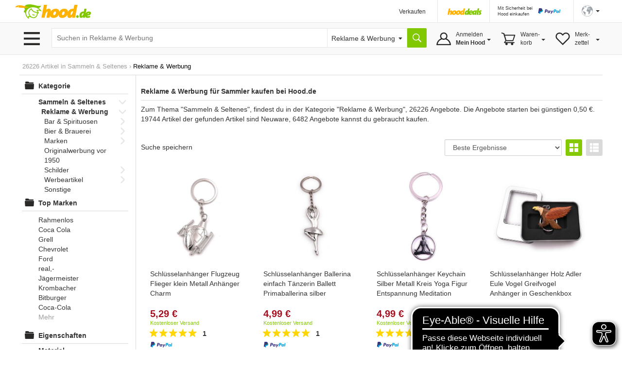

--- FILE ---
content_type: text/html;charset=UTF-8
request_url: https://www.hood.de/sammeln-seltenes/reklame-werbung?p=8
body_size: 22091
content:




	<!DOCTYPE html><html lang="de"><head><base href="https://www.hood.de/"><meta charset="utf-8"><meta http-equiv="X-UA-Compatible" content="IE=edge"><meta name="viewport" id="viewport" content="width=device-width, initial-scale=1, user-scalable=no"><title>Reklame & Werbung für Sammler kaufen &bull; Hood.de Seite 8</title><meta name="description" CONTENT="26226 Angebote zum Thema Reklame & Werbung im Bereich Sammeln & Seltenes. &#10003; Bereits ab 0,50 &euro; &#10003; Super Service und Versand &#10003; Neu und Gebraucht &#10132; Jetzt zu Hood.de"><meta name="language" content="DE"><link rel="canonical" href="https://www.hood.de/sammeln-seltenes/reklame-werbung?p=8"><meta name="robots" content="NOINDEX,FOLLOW,NOODP"><meta name="google-signin-scope" content="profile email"><link rel="apple-touch-icon" sizes="57x57" href="/interface/apple-touch-icon-57x57.png"><link rel="apple-touch-icon" sizes="60x60" href="/interface/apple-touch-icon-60x60.png"><link rel="apple-touch-icon" sizes="72x72" href="/interface/apple-touch-icon-72x72.png"><link rel="apple-touch-icon" sizes="76x76" href="/interface/apple-touch-icon-76x76.png"><link rel="apple-touch-icon" sizes="114x114" href="/interface/apple-touch-icon-114x114.png"><link rel="apple-touch-icon" sizes="120x120" href="/interface/apple-touch-icon-120x120.png"><link rel="apple-touch-icon" sizes="144x144" href="/interface/apple-touch-icon-144x144.png"><link rel="apple-touch-icon" sizes="152x152" href="/interface/apple-touch-icon-152x152.png"><link rel="apple-touch-icon" sizes="180x180" href="/interface/apple-touch-icon-180x180.png"><link rel="icon" type="image/png" href="/interface/favicon-32x32.png" sizes="32x32"><link rel="icon" type="image/png" href="/interface/android-chrome-192x192.png" sizes="192x192"><link rel="icon" type="image/png" href="/interface/favicon-96x96.png" sizes="96x96"><link rel="icon" type="image/png" href="/interface/favicon-16x16.png" sizes="16x16"><link rel="manifest" href="/interface/manifest.json"><meta name="msapplication-TileColor" content="#82c700"><meta name="msapplication-TileImage" content="/interface/mstile-144x144.png"><meta name="theme-color" content="#ffffff"><meta name="SKYPE_TOOLBAR" content="SKYPE_TOOLBAR_PARSER_COMPATIBLE"><meta name="google-signin-client_id" content="514584842475-bik4pktiuuvr3erh1irslb0e62vof0ue.apps.googleusercontent.com"><script>
        function showConsentSettings() {
            if(window.__ucCmp) {
                window.__ucCmp.showSecondLayer();
            }
        }
    </script>



    <script>
        let reloadOnConsentUpdate = false;

        function updateConsentCookie(services) {
            const data = [];
            for (const [id, service] of Object.entries(services)) {
                data.push({ name: service.name, cat: service.category, consent: service.consent.given });
            }

            const d = new Date();
            d.setTime(d.getTime() + (10*365*24*60*60*1000));
            const expires = "expires="+ d.toUTCString();
            document.cookie = "HOODCONSENT2=" + encodeURIComponent(JSON.stringify(data)) + ";" + expires + "; Path=/;";
        }

        window.addEventListener('UC_UI_INITIALIZED', function(e) {
            
            if (location.search === "?cookieSettings") {
                window.__ucCmp.showSecondLayer();
            }
        });

        window.addEventListener("UC_UI_CMP_EVENT", function (e) {
            if (e.detail.type === "CMP_SHOWN") {
                reloadOnConsentUpdate = true;
            }
        });

        window.addEventListener('UC_CONSENT', function (e) {
            updateConsentCookie(e.detail.services);

            if (reloadOnConsentUpdate) {
                if (location.search === "?cookieSettings") {
                    location.href = location.pathname;
                } else {
                    location.reload();
                }
            }
        });
    </script>

    <script src="https://web.cmp.usercentrics.eu/tcf/stub.js"></script>
    <script id="usercentrics-cmp"
            src="https://web.cmp.usercentrics.eu/ui/loader.js"
            data-settings-id="pNebCj3l_JcAnZ"
            
            async></script><link href="/interface/css/bootstrap.min.css" rel="stylesheet" media="all"><link href="/interface/cssmini/hood80.css" rel="stylesheet"><script src="/interface/js/jquery.1.12.2.min.js"></script><script src="/interface/js/bootstrap.min.js"></script><link href="/interface/fontawesome/css/all.min.css" rel="stylesheet"><script type="text/javascript" src="/interface/js/hoodInfiniteScroll.min.js"></script><script type="text/javascript" src="/interface/js/jquery.lazy.min.js"></script><script src="/interface/jsmini/hood58.js?x=3"></script><script src="/interface/internal/internal.js"></script><script async src="https://www.googletagmanager.com/gtag/js?id=AW-995057023"></script><script async src="https://www.googletagmanager.com/gtag/js?id=G-S00TLRG0FV"></script><script>window.dataLayer = window.dataLayer || [];function gtag(){dataLayer.push(arguments);}gtag('js', new Date());gtag('config', 'G-S00TLRG0FV');gtag('consent', 'default', {'ad_storage': 'denied','analytics_storage': 'denied','ad_user_data': 'denied','ad_personalization': 'denied','wait_for_update': 2000});gtag('config', 'AW-995057023', { 'allow_enhanced_conversions':true  });gtag('config', 'UA-67350-1', { 'anonymize_ip': true });</script><script type="text/javascript">var ls_hint = 'Hinweis';function securesubmission(action) {document.forms[0].action = securebaseurl + '/' + tool_contact + '?sec=1'; ActionSubmit(action);}function secure() {document.forms[0].action = securebaseurl + '/' + tool_contact + '?sec=1';}function nonsecuresubmission(action) {document.forms[0].action = baseurl +'/' + tool_contact; ActionSubmit(action);}function jsclear() {document.form.jsaction.value = ''};function dynamicWidth(setFocus){searchSelectBox = document.getElementById("searchSelectbox");searchSelectBoxOptions = searchSelectBox.getElementsByTagName("option");$("#widthDummy").html(searchSelectBoxOptions[searchSelectBox.selectedIndex].innerHTML);newWidth = $( "#widthDummy" ).width();$("#searchSelectbox").css("width", newWidth + 53 + "px");$("#hoodSelectContainer").css("width", newWidth + 33 + "px");if (setFocus == 1){var html = $("#hSearchBox").val();$("#hSearchBox").focus().val("").val(html);}}var currentBaseURL = 'https://www.hood.de';var requesthandler = currentBaseURL + '/sammeln-seltenes/reklame-werbung'; var baseurl = 'https://www.hood.de'; var securebaseurl = 'https://www.hood.de'; var tool_contact = 'sammeln-seltenes/reklame-werbung';var cartItems = 0;var whishListItems = 0;var appVersion = 0;$(function () {$('.filterTrigger').click( function() {$('.row-offcanvas').toggleClass('active');$('.filterTrigger').toggleClass('btn-success');$('.filterTrigger').toggleClass('btn-default');});$('.mobileMenuIcon').click(function() {$('body').toggleClass('noScroll');$('.sideBarMobileWrapper').toggleClass('active');$('.sideBarMobile').toggleClass('active');$('#sideBarCloseIcon').toggleClass('iHidden');});});function toggleSidebar() {$('.mobileMenuIcon').triggerHandler("click");}function removeSidebar() {$('body').removeClass('noScroll');$('.sideBarMobileWrapper').removeClass('active');$('.sideBarMobile').removeClass('active');$('#sideBarCloseIcon').addClass('iHidden');}// Check that service workers are supportedif ('serviceWorker' in navigator) {window.addEventListener('load', () => {navigator.serviceWorker.register('/hood-sw.js');});}window.addEventListener('beforeinstallprompt', (e) => {deferredPrompt = e;// Stash the event so it can be triggered later.// Update UI notify the user they can add to home screen//showInstallPromotion();});</script></head><body  onload=""><form data-parsley-validate action="https://www.hood.de/sammeln-seltenes/reklame-werbung" method="post" id="hoodForm" name="form" novalidate ><input type="hidden" name="jsaction" value=""><input type="hidden" name="k" value=""><input type="hidden" name="formstack" value="frm_auctions_list_categories"><input type="hidden" name="tbxfieldnames" value="auctionIDs"><div class="iHeaderSpacer"><div class="container show-grid2"><div class="row" style="height:0px;overflow:hidden"><div class="col-sx-60"><div style="width:1px;height:1px"></div></div></div><div class="row"><div class="col-sx-60 hidden-xs"><div class="iTable" style="width:100%;"><div><div class="iTableCellNav1" style="width:100%;padding:3px 0px 0px 0px;"><a href="https://www.hood.de" class="iLogo" style="display:block;height:30px;width:158px;background-size: 158px 30px;position:relative;left:-10px;  text-indent: -9999px; float:left;">Hood.de</a></div><div class="iTableCellNav1" style="width:180px; padding:3px 0px 0px 0px;"></div><div class="iTableCellNav1 hidden-sm" style="white-space: nowrap;"><div onclick="goToLink('hood-shop-einrichten')" class="iInternalLink" style="margin-top:4px; font-size:12px;" >Verkaufen</div></div><div class="iTableCellNav1" style=" padding:10px 16px 0px 20px; border-left:1px solid #e6e6e6;"><div style="width:70px; height:34px; float:left; margin-bottom:2px;"><a href="/deals.htm"><img src="../interface/dsp_hood_deals.svg" class="iHoodShopLogo img-responsive" alt="Hood Shops" style="height:16px; margin-top:6px;"></a></div></div><div class="iTableCellNav1" style="padding:0px 16px 0px 16px; border-left:1px solid #e6e6e6;"><div class="iHeaderPaypalContainer iEncoded" data-hd="L3RpcHMvMTI4My9wYXlwYWwtc2NodXR6LWZ1ZXIta2FldWZlci12ZXJrYWV1ZmVyLmh0bQ=="><div class="hidden-sm iTiny iInternalLink pull-left">Mit Sicherheit bei<br>Hood einkaufen</div><img id="headerPaypalLogo" class="pull-right" src="/interface/lgo_payPal.svg" width="60"></div></div><div class="iTableCellNav1" style="padding:0px 6px 0px 16px;position:relative;border-left:1px solid #e6e6e6;white-space: nowrap;"><script>function langSel(lang){langName = 'en'if (lang==1){langName = 'de'}document.forms[0].action = securebaseurl + '/' + tool_contact + '#googtrans(de|' + langName + ')';ActionSubmit('act_languages_select:languageID=' + lang);}</script><a href="#" class="dropdown-toggle" style="font-size:12px;" data-toggle="dropdown" role="button" aria-expanded="false"><img src="/interface/dsp_world.svg" alt="Sprache" style="height:23px;"><span class="caret hidden-xs hidden-sm" style="margin-left:6px"></span></a><ul class="dropdown-menu iDropdown-menu-hood" role="language" style="z-index:9999; background-color:white;white-space: nowrap;min-width:100px;left: -50px;"><li><a href="javascript:langSel(2)">English</a></li><li><a href="javascript:langSel(1)"><strong>Deutsch</strong></a></li></ul></div></div></div></div></div></div><div id="topNavBar" class="container-fluid" style="background:#f9f9f9;border-top:1px solid #e6e6e6;border-bottom:1px solid #e6e6e6;"><div class="container show-grid2 iNoPad"><div class="row"><div class="col-lg-3 col-md-4 col-xs-30 hidden-xs hidden-sm iBurgerTrigger "><img class="menuIcon" src="/interface/btn_burger3.svg" style="height:27px;width:41px; margin-top:19px; margin-left:5px; "><div class="iHideBorder" id="borderBurgerIcon" style="left:0px; "></div></div><script type="text/javascript">$(function () {var menuLoaded = 0;$('.menuIcon').click( function() {$( "#catListContainer" ).toggle();$( ".iBurgerTrigger" ).toggleClass('iActive');$( "#borderBurgerIcon" ).toggle();if (menuLoaded == 0) {$.ajax({url: "../interface1/categories/categoryMenu_dropdown.htm",cache: true}).done(function( html ) {$( "#catListContainer" ).append( html );menuLoaded = 1;});}})$('#catListContainer').mouseleave(function(e) {$( "#catListContainer" ).toggle();$( ".iBurgerTrigger" ).toggleClass('iActive');$( "#borderBurgerIcon" ).toggle();});})</script><div id="catListContainer" class="iFixedshadow " style=" display:none;"></div><div class="col-lg-57 col-md-56 col-sm-60 col-xs-60 iNoPad"><div style="display: table;"><div style="display: table-row;"><div class="hidden-lg hidden-md iTableCellNav2 iFullWidth"><div style="display: table; "><div style="display: table-row;"><div class="LogoCellXs"><img class="menuIcon hidden-xs hidden-sm " src="/interface/btn_burger3.svg" style="height:27px;width:41px;"><img class="mobileMenuIcon iTouch  hidden-md hidden-lg " src="/interface/btn_burger3.svg" style="height:27px;width:41px;"></div><div class="LogoCellXs2" style="display:table-cell;vertical-align: middle;"><a href="https://www.hood.de" class="hidden-sm iLogo" style="display:block;height:30px;background-size: 158px 30px; text-indent: -9999px">Hood.de</a></div></div></div></div><div id="searchCatContainer" class="hidden-xs iTableCellNav2" style="width:100%; padding-left:10px; padding-right:10px;"><div style="display: table;width:100%;"><div style="display: table-row;"><div id="stickyLogo" class="hidden" style="display:table-cell;width:56px;vertical-align:top;padding-top:9px;"><a href="https://www.hood.de" class=" iLogo" style="display:block;height:30px;background-size: 158px 30px; background-position:0px; width:55px; margin-right:10px; text-indent: -9999px;">Hood.de</a></div><div style="display:table-cell;width:100%;vertical-align:top;padding-top:2px;"><div id="hoodSearchContainer" class="iSearchContainer"><div style="right: 3px; top:4px; position:absolute; z-index:10;"  class="micTrigger iPad iHidden"><i class="fas fa-microphone fa-lg iMicIcon" aria-label="Sprachsuche" style="color:gray;"></i></div><input type="text" id="hSearchBox" autocomplete="off" class="iSearchBox" name="q" value="" size="15" maxlength="200" onkeydown="if(event.keyCode ==13) { searchLink('act_auctions_searchTop');return false; }; forms[0].jsaction.value='act_auctions_searchTop';" onblur="forms[0].jsaction.value=''" autofocus="autofocus" placeholder="Suchen in Reklame & Werbung"><script type="application/ld+json">{"@context": "http://schema.org","@type": "WebSite","url": "https://www.hood.de/","potentialAction": {"@type": "SearchAction","target": "https://www.hood.de/suchergebnisse.htm?q={query}","query-input": "required name=query"}}</script></div></div><div id="headerCatSelector" style="display:table-cell;vertical-align:top;padding-top:2px;"><div id="hoodSelectContainer" class="iSearchContainer"><span id="widthDummy"></span><select name="searchCatID" id="searchSelectbox" onchange="dynamicWidth(1);$('#hSearchBox').attr('placeholder','');"><option value="16115">Reklame & Werbung</option>,<option value="15228">&laquo; Sammeln & Seltenes</option><option value="0">&laquo; Alle Kategorien</option><option value="0">---------------------</option><option value="465">Auto & Motor</option><option value="2413">Baby & Kleinkind</option><option value="7831">Baumarkt & Garten</option><option value="5626">Beauty & Gesundheit</option><option value="2715">Briefmarken</option><option value="3154">Bücher</option><option value="25402">Büro & Schreibwaren</option><option value="3958">Business & Industrie</option><option value="4723">Computer</option><option value="6150">Film & DVD</option><option value="6380">Foto & Camcorder</option><option value="14022">Games & Konsolen</option><option value="6942">Handy & Telefon</option><option value="25388">Haushalt & Küche</option><option value="6">HiFi & Audio</option><option value="10512">Kunst & Antiquitäten</option><option value="25400">Lebensmittel & Genuss</option><option value="8265">Mode & Schuhe</option><option value="11615">Modellbau</option><option value="12054">Möbel & Wohnen</option><option value="12789">Münzen</option><option value="13359">Musik</option><option value="13738">Musikinstrumente</option><option value="14679">Reise & Tickets</option><option value="15228">Sammeln & Seltenes</option><option value="17056">Spielzeug</option><option value="17436">Sport</option><option value="12640">Tierbedarf</option><option value="18560">TV & Heimkino</option><option value="18881">Uhren & Schmuck</option></select></div></div><div style="display:table-cell;vertical-align:top;padding-top:2px;"><input type="button" value="" title="Suche" onclick="searchLink('act_auctions_searchTop');return false;" class="iSearchButton iNoValidate"></div><script language="JavaScript" type="text/javascript">dynamicWidth(1);</script></div></div></div><div id="hsuggestBox" onmouseover="scrollController(1)" onmouseout="scrollController(0)"><div id="hSuggestBoxContent"></div><div class="iSectionHeader" style="margin-top:8px;"></div><div style="margin-top:8px;margin-left:2px;"><div><label class="iNormal iGray"><input type="checkbox" name="adv" id="adv" value="1"> Auch in Beschreibung suchen</label></div><a href="/erweiterte-suche.htm" class="iGray notranslate">Erweiterte Suche &rsaquo;</a></div></div><div class="iHideBorder" id="borderSearchBox"></div><div class="iTableCellNav3 iHoverMenu iHoverShadowTeaser notranslate" id="myAccount" style="position:relative; height:65px; padding:0px 0px 0px 0px;"><div class="iMyHoodButton" style="width:auto;margin-right:10px;"><div class="hidden-sm hidden-xs" style="margin-top:10px;">Anmelden<br><strong>Mein Hood</strong><span class="caret iCaret"></span></div></div><div class="iHeaderSubMenu iHidden iFixedshadow iRightMenu2" id="myAccountDropDown" style="width:100%; min-width:217px; height:initial; border-left:1px solid white; border-right:1px solid white; margin-left:1px;" ><div onclick="goToLink('mein-hood',1,'')" class="iInternalLink">Mein Hood</div><div onclick="goToLink('postfach',1,'?sec=1')" class="iInternalLink">Postfach</div><div onclick="goToLink('kaeufe',1,'?sec=1')" class="iInternalLink">Meine Käufe</div><div class="iBorderT iMargT iMargB"></div><div onclick="goToLink('verkaeufe',1,'?sec=1')" class="iInternalLink">Meine Verkäufe</div><div onclick="goToLink('laufende-auktionen',1,'?sec=1')" class="iInternalLink">Meine Artikel</div><div onclick="goToLink('hood-shop-einrichten')" class="iInternalLink">Verkaufen</div><div class="btn btn-success iButtonRight" onclick="goToLink('mein-hood',1,'?sec=1')" style="width:100%;margin-top:8px;">Einloggen</div><div class="iGray iSmall" style="padding-top:8px;"><a href="/kostenlos-registrieren.htm">Neuer Kunde? Kostenlos anmelden</a></div></div><div class="iHideBorder" id="bordermyAccount"></div></div><div class="iTableCellNav3 iHoverMenu iHoverShadowTeaser" id="cart" style="position:relative; height:65px; padding:0px 0px 0px 0px;"><div class="iCartButton"><div class="hidden-sm hidden-xs" style="margin-top:10px;width:auto;">Waren-<br>korb<span class="caret iCaret"></span></div></div><div class="iHeaderSubMenu iHidden iFixedshadow iRightMenu" style="white-space:normal;height:64px;" id="cartDropDown">Sie haben zur Zeit keine Artikel in Ihrem Warenkorb</div><div class="iHideBorder" id="bordercart"></div></div><div class="iTableCellNav3 iHoverMenu iHoverShadowTeaser hidden-xs" id="whishList" style="position:relative; height:65px; padding:0px 0px 0px 0px;"><div class="iWishListButton"><div class="hidden-sm hidden-xs" style="margin-top:10px;">Merk-<br>zettel<span class="caret iCaret"></span></div></div><div class="iHeaderSubMenu iHidden iFixedshadow iRightMenu3" style="right:0;white-space:normal;height:64px;" id="whishListDropDown">Sie haben zur Zeit keine Artikel auf Ihrem Merkzettel</div><div class="iHideBorder" id="borderwhishList"></div></div></div></div></div></div></div></div></div><div id="topSearchBar" class="container show-grid2 hidden-sm hidden-md hidden-lg" style="margin-top:8px;"><div class="row"><div class="col-xs-60"><div style="display: table;width:100%;"><div style="display: table-row;"><div style="display:table-cell;width:100%;vertical-align:top;padding-top:3px;"><div id="mobileSearchContainer" class="iSearchContainer"><script type="text/javascript">$(function () {var SpeechRecognition  = window.webkitSpeechRecognition || window.mozSpeechRecognition || window.msSpeechRecognition || window.oSpeechRecognition || window.SpeechRecognition;if (typeof SpeechRecognition != 'undefined'){$('.micTrigger').show();var recognitionActive = 0;var recognition = new SpeechRecognition();recognition.onresult = (event) => {const speechToText = event.results[0][0].transcript;$('#qMobile').val(speechToText);$('#hSearchBox').val(speechToText);searchLink('act_auctions_searchTop');}recognition.onaudiostart = (event) => {recognitionActive = 1;$('.iMicIcon').css('color','red');}recognition.onaudioend = (event) => {recognitionActive = 0;$('.iMicIcon').css('color','gray');}$('.micTrigger').click(function(){if (recognitionActive == 0) {recognition.start();} else {recognition.abort();}})}});</script><div style="right: 6px; top:4px; position:absolute; z-index:10;"  class="micTrigger iPad iHidden"><i class="fas fa-microphone fa-lg iMicIcon" aria-label="Sprachsuche" style="color:gray;"></i></div><input id="qMobile" type="text" name="q2" value="" class="iSearchBox iNoValidate" onkeydown="forms[0].jsaction.value='act_auctions_searchTop';" onblur="forms[0].jsaction.value=''" style="margin:0px;text-align:left;" placeholder="Suchen in Reklame & Werbung"><div id="mobileSearchDropdown" class="iFixedshadow iPad iHidden" style="background-color:white; z-index:9999; position:absolute; width:100%; margin-top:1px;"><div id="mobileSearchDropdownContent"></div><div class="iSectionHeader" style="margin-top:8px;"></div><div style="margin-top:8px;margin-left:2px;"><label class="iNormal iGray"><input type="checkbox" name="advMobile" id="advMobile" value="1"> Auch in Beschreibung suchen</label><br><a href="/erweiterte-suche.htm" class="iGray notranslate">Erweiterte Suche &rsaquo;</a></div></div></div></div><div style="display:table-cell;vertical-align:top;padding-top:3px;"><button name="act_auctions_searchTop" value="" title="Suchen" onclick="searchLink();return false;" class="iSearchButton"></button></div></div></div></div></div></div><script async src="https://cdn.eye-able.com/configs/www.hood.de.js"></script><script async src="https://cdn.eye-able.com/public/js/eyeAble.js"></script><div class="container show-grid2 " style="margin-top:16px;"><div class="row iPad_xs"><div class="col-xs-60 iBreadCrumbRow iGray" style="margin-bottom:0px;">26226 Artikel in <span xmlns:v="https://schema.org/BreadcrumbList" itemscope itemtype="https://schema.org/BreadcrumbList"><span typeof="v:Breadcrumb" itemprop="itemListElement" itemscope itemtype="https://schema.org/ListItem"><a href="https://www.hood.de/sammeln-seltenes" rel="v:url" property="v:title" itemprop="item"><span itemprop="name">Sammeln & Seltenes</span><meta itemprop="position" content="1" /></a></span> <span class='iBreadCumbArrow'> &rsaquo; </span> <span typeof="v:Breadcrumb" itemprop="itemListElement" itemscope itemtype="https://schema.org/ListItem"><span property="v:title" style="display: inline;font-size:13px;margin:0px;color:black"><span itemprop="name">Reklame & Werbung</span><meta itemprop="position" content="2" /></span></span></span></div></div><div class="row row-offcanvas row-offcanvas-left"><div class="col-xs-60"><div class="row" id="printDiv"><div class="col-lg-12 col-md-15 col-sm-20 col-xs-30 iNoPadL" id="sidebar" role="navigation"><div class="sideBarMobileWrapper mobileMenuIcon"></div><div class="sideBarMobile col-sm-30 col-md-60"><b id="sideBarCloseIcon" style="float:right; margin-right:10px;" class="iXXlarge iBold mobileMenuIcon iTouch iHidden iGray">X</b><div class="clearFix"></div><div class="iPadRm iPadTm"><script>var keyList = [];var keyListPlain = [];var valueArray = [];var valueArrayPlain = [];var manufacturerArray = [];var mainDelimiter = "/";var subDelimiter1 = "=";var subDelimiter2 = "*";</script><input type="hidden" name="testCase" value="Größe"><input type="hidden" name="attK" id="attk" value=""><input type="hidden" name="v" id="v" value=""><div class="iCategoryHeader"><div id="mainCatLabel"><span id="label" class="iInternalLink">Kategorie</span></div></div><div id="mobileCatMenuContainer" style="position:relative; height:100%;"><div id="mobileCatMenu" class="iPadT"><div class="clearfix "><a href="https://www.hood.de/sammeln-seltenes" href="" class="iCatName iInternalLink" ddata-catID="15228"><b>Sammeln & Seltenes</b></a><span class="pull-right catLink" data-catID="15228"><span class="iArrowFollowDown pull-right "></span></span><div class="clearfix iMargL"><a href="https://www.hood.de/sammeln-seltenes/reklame-werbung" href="" class="iCatName iInternalLink" ddata-catID="16115"><b>Reklame & Werbung</b></a><span class="pull-right catLink" data-catID="15228"><span class="iArrowFollowDown pull-right "></span></span><div class="clearfix iMargL"><a href="https://www.hood.de/sammeln-seltenes/reklame-werbung/bar-spirituosen" class="iCatName iInternalLink " data-catID="16116">Bar & Spirituosen</a><span class="pull-right catLink" data-catID="16116"><span class="iArrowCatFollowRight pull-right "></span></span></div><div class="clearfix iMargL"><a href="https://www.hood.de/sammeln-seltenes/reklame-werbung/bier-brauerei" class="iCatName iInternalLink " data-catID="16128">Bier & Brauerei</a><span class="pull-right catLink" data-catID="16128"><span class="iArrowCatFollowRight pull-right "></span></span></div><div class="clearfix iMargL"><a href="https://www.hood.de/sammeln-seltenes/reklame-werbung/marken" class="iCatName iInternalLink " data-catID="16144">Marken</a><span class="pull-right catLink" data-catID="16144"><span class="iArrowCatFollowRight pull-right "></span></span></div><div class="clearfix iMargL"><a href="https://www.hood.de/sammeln-seltenes/reklame-werbung/originalwerbung-vor-1950" class="iCatName iInternalLink " data-catID="16162">Originalwerbung vor 1950</a></div><div class="clearfix iMargL"><a href="https://www.hood.de/sammeln-seltenes/reklame-werbung/schilder" class="iCatName iInternalLink " data-catID="16163">Schilder</a><span class="pull-right catLink" data-catID="16163"><span class="iArrowCatFollowRight pull-right "></span></span></div><div class="clearfix iMargL"><a href="https://www.hood.de/sammeln-seltenes/reklame-werbung/werbeartikel" class="iCatName iInternalLink " data-catID="16173">Werbeartikel</a><span class="pull-right catLink" data-catID="16173"><span class="iArrowCatFollowRight pull-right "></span></span></div><div class="clearfix iMargL"><a href="https://www.hood.de/sammeln-seltenes/reklame-werbung/sonstige" class="iCatName iInternalLink " data-catID="16199">Sonstige</a></div></div></div></div></div><div class="iCategoryHeader iMargT">Top Marken</div><ul class="iMainMenu iNoPadB"><ul class="iSubMenu manufacturerMenu" style="border:none;"><li><span  class="iInternalLink triggerManufacturer" data-manufacturer="Rahmenlos" >Rahmenlos</span></li><li><span  class="iInternalLink triggerManufacturer" data-manufacturer="Coca Cola" >Coca Cola</span></li><li><span  class="iInternalLink triggerManufacturer" data-manufacturer="Grell" >Grell</span></li><li><span  class="iInternalLink triggerManufacturer" data-manufacturer="Chevrolet" >Chevrolet</span></li><li><span  class="iInternalLink triggerManufacturer" data-manufacturer="Ford" >Ford</span></li><li><span  class="iInternalLink triggerManufacturer" data-manufacturer="real,-" >real,-</span></li><li><span  class="iInternalLink triggerManufacturer" data-manufacturer="Jägermeister" >Jägermeister</span></li><li><span  class="iInternalLink triggerManufacturer" data-manufacturer="Krombacher" >Krombacher</span></li><li><span  class="iInternalLink triggerManufacturer" data-manufacturer="Bitburger" >Bitburger</span></li><li><span  class="iInternalLink triggerManufacturer" data-manufacturer="Coca-Cola" >Coca-Cola</span></li><li class="triggerMoreManufacturer iGray iInternalLink">Mehr</li></ul><ul class="iSubMenu manufacturerMenuAdditional iHidden additionalLast" style="border:none;"><li><span  class="iInternalLink triggerManufacturer" data-manufacturer="Hümmer" >Hümmer</span></li><li><span  class="iInternalLink triggerManufacturer" data-manufacturer="Audi" >Audi</span></li><li><span  class="iInternalLink triggerManufacturer" data-manufacturer="Haribo" >Haribo</span></li><li><span  class="iInternalLink triggerManufacturer" data-manufacturer="BMW" >BMW</span></li><li><span  class="iInternalLink triggerManufacturer" data-manufacturer="Nostalgic Art" >Nostalgic Art</span></li><li><span  class="iInternalLink triggerManufacturer" data-manufacturer="Milka" >Milka</span></li><li><span  class="iInternalLink triggerManufacturer" data-manufacturer="Nostalgic-Art" >Nostalgic-Art</span></li><li><span  class="iInternalLink triggerManufacturer" data-manufacturer="Shell" >Shell</span></li><li><span  class="iInternalLink triggerManufacturer" data-manufacturer="Rewe" >Rewe</span></li><li><span  class="iInternalLink triggerManufacturer" data-manufacturer="McDonald?s" >McDonald?s</span></li><li><span  class="iInternalLink triggerManufacturer" data-manufacturer="Alfa Romeo" >Alfa Romeo</span></li><li><span  class="iInternalLink triggerManufacturer" data-manufacturer="Pontiac" >Pontiac</span></li><li><span  class="iInternalLink triggerManufacturer" data-manufacturer="Pokémon" >Pokémon</span></li></ul></ul><div class="iCategoryHeader">Eigenschaften</div><ul class="iMainMenu">Material<ul class="iSubMenu attMenu1 "    data-key="Material"><li  ><span class="attrTriggerSingle iInternalLink  "  data-key="Material" data-value="Holz">Holz</span></li><li  ><span class="attrTriggerSingle iInternalLink  "  data-key="Material" data-value="Papier - Pappe">Papier - Pappe</span></li><li  ><span class="attrTriggerSingle iInternalLink  "  data-key="Material" data-value="Blech">Blech</span></li><li  ><span class="attrTriggerSingle iInternalLink  "  data-key="Material" data-value="gewölbtes Stahlblech">gewölbtes Stahlblech</span></li><li  ><span class="attrTriggerSingle iInternalLink  "  data-key="Material" data-value="Aluminium">Aluminium</span></li><li  ><span class="attrTriggerSingle iInternalLink  "  data-key="Material" data-value="Stahlblech">Stahlblech</span></li><li  ><span class="attrTriggerSingle iInternalLink  "  data-key="Material" data-value="Papier">Papier</span></li><li  ><span class="attrTriggerSingle iInternalLink  "  data-key="Material" data-value="Metall">Metall</span></li><li  ><span class="attrTriggerSingle iInternalLink  "  data-key="Material" data-value="Kunstharz">Kunstharz</span></li><li  ><span class="attrTriggerSingle iInternalLink  "  data-key="Material" data-value="20x30cm PVC-Schild">20x30cm PVC-Schild</span></li><li class="triggerMore iGray iInternalLink" data-group="1">Mehr</li></ul><ul class="iSubMenu attMenuAdditional1 iHidden additionalLast"><li  ><span class="attrTriggerSingle iInternalLink  "  data-key="Material" data-value="Glasfaserkunstharz GFK">Glasfaserkunstharz GFK</span></li><li  ><span class="attrTriggerSingle iInternalLink  "  data-key="Material" data-value="15x20cm Selbstklebeschild">15x20cm Selbstklebeschild</span></li><li  ><span class="attrTriggerSingle iInternalLink  "  data-key="Material" data-value="20x30cm Selbstklebeschild">20x30cm Selbstklebeschild</span></li><li  ><span class="attrTriggerSingle iInternalLink  "  data-key="Material" data-value="20x30cm Aluschild">20x30cm Aluschild</span></li><li  ><span class="attrTriggerSingle iInternalLink  "  data-key="Material" data-value="15x20cm PVC-Schild">15x20cm PVC-Schild</span></li><li  ><span class="attrTriggerSingle iInternalLink  "  data-key="Material" data-value="100% PLASTIC">100% PLASTIC</span></li><li  ><span class="attrTriggerSingle iInternalLink  "  data-key="Material" data-value="15x20cm Aluschild">15x20cm Aluschild</span></li><li  ><span class="attrTriggerSingle iInternalLink  "  data-key="Material" data-value="Pappe">Pappe</span></li><li  ><span class="attrTriggerSingle iInternalLink  "  data-key="Material" data-value="30x40cm Aluschild">30x40cm Aluschild</span></li><li  ><span class="attrTriggerSingle iInternalLink  "  data-key="Material" data-value="100% WOODEN">100% WOODEN</span></li></ul>Besonderheiten<ul class="iSubMenu attMenu2 "    data-key="Besonderheiten"><li  ><span class="attrTriggerSingle iInternalLink  "  data-key="Besonderheiten" data-value="Schlüsselkette">Schlüsselkette</span></li><li  ><span class="attrTriggerSingle iInternalLink  "  data-key="Besonderheiten" data-value="In Geschenkbox">In Geschenkbox</span></li><li  ><span class="attrTriggerSingle iInternalLink  "  data-key="Besonderheiten" data-value="Emblem - Schriftzug geprägt">Emblem - Schriftzug geprägt</span></li><li  ><span class="attrTriggerSingle iInternalLink  "  data-key="Besonderheiten" data-value="Gewölbt & Motiv geprägt">Gewölbt & Motiv geprägt</span></li><li  ><span class="attrTriggerSingle iInternalLink  "  data-key="Besonderheiten" data-value="Gewölbt">Gewölbt</span></li><li class="triggerMore iGray iInternalLink" data-group="2">Mehr</li></ul><ul class="iSubMenu attMenuAdditional2 iHidden additionalLast"><li  ><span class="attrTriggerSingle iInternalLink  "  data-key="Besonderheiten" data-value="Wellblech Schild">Wellblech Schild</span></li><li  ><span class="attrTriggerSingle iInternalLink  "  data-key="Besonderheiten" data-value="Wellblech Design">Wellblech Design</span></li><li  ><span class="attrTriggerSingle iInternalLink  "  data-key="Besonderheiten" data-value="Neon Design">Neon Design</span></li><li  ><span class="attrTriggerSingle iInternalLink  "  data-key="Besonderheiten" data-value="Hologramm Effekt">Hologramm Effekt</span></li><li  ><span class="attrTriggerSingle iInternalLink  "  data-key="Besonderheiten" data-value="Keine">Keine</span></li><li  ><span class="attrTriggerSingle iInternalLink  "  data-key="Besonderheiten" data-value="Postkarten Design">Postkarten Design</span></li><li  ><span class="attrTriggerSingle iInternalLink  "  data-key="Besonderheiten" data-value="Schlüsselanhänger">Schlüsselanhänger</span></li><li  ><span class="attrTriggerSingle iInternalLink  "  data-key="Besonderheiten" data-value="Wellblechschild">Wellblechschild</span></li></ul>Größe<ul class="iSubMenu attMenu3 "    data-key="Größe"><li  ><span class="attrTriggerSingle iInternalLink  "  data-key="Größe" data-value="18 x 12 cm">18 x 12 cm</span></li><li  ><span class="attrTriggerSingle iInternalLink  "  data-key="Größe" data-value="30 x 20 cm">30 x 20 cm</span></li><li  ><span class="attrTriggerSingle iInternalLink  "  data-key="Größe" data-value="40 x 30 cm">40 x 30 cm</span></li><li class="triggerMore iGray iInternalLink" data-group="3">Mehr</li></ul><ul class="iSubMenu attMenuAdditional3 iHidden additionalLast"><li  ><span class="attrTriggerSingle iInternalLink  "  data-key="Größe" data-value="27 x 10 cm">27 x 10 cm</span></li><li  ><span class="attrTriggerSingle iInternalLink  "  data-key="Größe" data-value="46 x 10 cm">46 x 10 cm</span></li><li  ><span class="attrTriggerSingle iInternalLink  "  data-key="Größe" data-value="40x30 cm">40x30 cm</span></li><li  ><span class="attrTriggerSingle iInternalLink  "  data-key="Größe" data-value="60 cm Durchmesser">60 cm Durchmesser</span></li><li  ><span class="attrTriggerSingle iInternalLink  "  data-key="Größe" data-value="28,5x22 cm">28,5x22 cm</span></li><li  ><span class="attrTriggerSingle iInternalLink  "  data-key="Größe" data-value="20x30 cm">20x30 cm</span></li><li  ><span class="attrTriggerSingle iInternalLink  "  data-key="Größe" data-value="60 Cm Durchmesser">60 Cm Durchmesser</span></li><li  ><span class="attrTriggerSingle iInternalLink  "  data-key="Größe" data-value="20 x 30 cm">20 x 30 cm</span></li><li  ><span class="attrTriggerSingle iInternalLink  "  data-key="Größe" data-value="27x 10 cm">27x 10 cm</span></li><li  ><span class="attrTriggerSingle iInternalLink  "  data-key="Größe" data-value="30 x 45 cm">30 x 45 cm</span></li><li  ><span class="attrTriggerSingle iInternalLink  "  data-key="Größe" data-value="3XL">3XL</span></li><li  ><span class="attrTriggerSingle iInternalLink  "  data-key="Größe" data-value="41x30 cm">41x30 cm</span></li><li  ><span class="attrTriggerSingle iInternalLink  "  data-key="Größe" data-value="4XL">4XL</span></li><li  ><span class="attrTriggerSingle iInternalLink  "  data-key="Größe" data-value="5XL">5XL</span></li><li  ><span class="attrTriggerSingle iInternalLink  "  data-key="Größe" data-value="XXL">XXL</span></li><li  ><span class="attrTriggerSingle iInternalLink  "  data-key="Größe" data-value="XL">XL</span></li><li  ><span class="attrTriggerSingle iInternalLink  "  data-key="Größe" data-value="14,5 x 10 cm">14,5 x 10 cm</span></li></ul>Farbe<ul class="iSubMenu attMenu4 "    data-key="Farbe"><li  ><span class="attrTriggerSingle iInternalLink  "  data-key="Farbe" data-value="Silber">Silber</span></li><li  ><span class="attrTriggerSingle iInternalLink  "  data-key="Farbe" data-value="Schwarz glanz">Schwarz glanz</span></li><li  ><span class="attrTriggerSingle iInternalLink  "  data-key="Farbe" data-value="Schwarz matt">Schwarz matt</span></li><li class="triggerMore iGray iInternalLink" data-group="4">Mehr</li></ul><ul class="iSubMenu attMenuAdditional4 iHidden additionalLast"><li  ><span class="attrTriggerSingle iInternalLink  "  data-key="Farbe" data-value="Silber glanz">Silber glanz</span></li><li  ><span class="attrTriggerSingle iInternalLink  "  data-key="Farbe" data-value="Silber matt">Silber matt</span></li><li  ><span class="attrTriggerSingle iInternalLink  "  data-key="Farbe" data-value="Weiß glanz">Weiß glanz</span></li><li  ><span class="attrTriggerSingle iInternalLink  "  data-key="Farbe" data-value="Weiß matt">Weiß matt</span></li><li  ><span class="attrTriggerSingle iInternalLink  "  data-key="Farbe" data-value="Rot glanz">Rot glanz</span></li><li  ><span class="attrTriggerSingle iInternalLink  "  data-key="Farbe" data-value="Rot matt">Rot matt</span></li><li  ><span class="attrTriggerSingle iInternalLink  "  data-key="Farbe" data-value="Transparent">Transparent</span></li><li  ><span class="attrTriggerSingle iInternalLink  "  data-key="Farbe" data-value="andere Farbe mitteilen">andere Farbe mitteilen</span></li><li  ><span class="attrTriggerSingle iInternalLink  "  data-key="Farbe" data-value="Mehrfarbig">Mehrfarbig</span></li><li  ><span class="attrTriggerSingle iInternalLink  "  data-key="Farbe" data-value="Gold">Gold</span></li><li  ><span class="attrTriggerSingle iInternalLink  "  data-key="Farbe" data-value="Grün">Grün</span></li><li  ><span class="attrTriggerSingle iInternalLink  "  data-key="Farbe" data-value="Gelb glanz">Gelb glanz</span></li><li  ><span class="attrTriggerSingle iInternalLink  "  data-key="Farbe" data-value="Gelb matt">Gelb matt</span></li><li  ><span class="attrTriggerSingle iInternalLink  "  data-key="Farbe" data-value="Lila glanz">Lila glanz</span></li><li  ><span class="attrTriggerSingle iInternalLink  "  data-key="Farbe" data-value="Lila matt">Lila matt</span></li><li  ><span class="attrTriggerSingle iInternalLink  "  data-key="Farbe" data-value="Schwarz">Schwarz</span></li><li  ><span class="attrTriggerSingle iInternalLink  "  data-key="Farbe" data-value="Pink glanz">Pink glanz</span></li></ul>Artikelauswahl:<ul class="iSubMenu attMenu5 iNoPadB"  style="border:none;"   data-key="Artikelauswahl:"><li  ><span class="attrTriggerSingle iInternalLink  "  data-key="Artikelauswahl:" data-value="1: Glas Kristall Porzellan 75Pf  P&CieG">1: Glas Kristall Porzellan 75Pf  P&CieG</span></li><li  ><span class="attrTriggerSingle iInternalLink  "  data-key="Artikelauswahl:" data-value="2: Glas Kristall Porzellan 75Pf  P&CieG">2: Glas Kristall Porzellan 75Pf  P&CieG</span></li><li  ><span class="attrTriggerSingle iInternalLink  "  data-key="Artikelauswahl:" data-value="300ml Lotion "1-2voll">300ml Lotion "1-2voll</span></li><li class="triggerMore iGray iInternalLink" data-group="5">Mehr</li></ul><ul class="iSubMenu attMenuAdditional5 iHidden additionalLast"><li  ><span class="attrTriggerSingle iInternalLink  "  data-key="Artikelauswahl:" data-value="Alleskleber">Alleskleber</span></li><li  ><span class="attrTriggerSingle iInternalLink  "  data-key="Artikelauswahl:" data-value=""Schüppe">"Schüppe</span></li><li  ><span class="attrTriggerSingle iInternalLink  "  data-key="Artikelauswahl:" data-value=""auf Folie">"auf Folie</span></li><li  ><span class="attrTriggerSingle iInternalLink  "  data-key="Artikelauswahl:" data-value=""blau">"blau</span></li><li  ><span class="attrTriggerSingle iInternalLink  "  data-key="Artikelauswahl:" data-value=""gelb">"gelb</span></li><li  ><span class="attrTriggerSingle iInternalLink  "  data-key="Artikelauswahl:" data-value=""golden Henkel Ecolab">"golden Henkel Ecolab</span></li><li  ><span class="attrTriggerSingle iInternalLink  "  data-key="Artikelauswahl:" data-value=""grün" 100g DM1,--">"grün" 100g DM1,--</span></li><li  ><span class="attrTriggerSingle iInternalLink  "  data-key="Artikelauswahl:" data-value=""grün" 150g">"grün" 150g</span></li><li  ><span class="attrTriggerSingle iInternalLink  "  data-key="Artikelauswahl:" data-value=""grün- OVP">"grün- OVP</span></li><li  ><span class="attrTriggerSingle iInternalLink  "  data-key="Artikelauswahl:" data-value=""lose">"lose</span></li><li  ><span class="attrTriggerSingle iInternalLink  "  data-key="Artikelauswahl:" data-value=""silbern Henkel">"silbern Henkel</span></li><li  ><span class="attrTriggerSingle iInternalLink  "  data-key="Artikelauswahl:" data-value=""silberne Dame"">"silberne Dame"</span></li><li  ><span class="attrTriggerSingle iInternalLink  "  data-key="Artikelauswahl:" data-value=""türkis" 125g">"türkis" 125g</span></li><li  ><span class="attrTriggerSingle iInternalLink  "  data-key="Artikelauswahl:" data-value=""von allem was " ca 26x37x12cm">"von allem was " ca 26x37x12cm</span></li><li  ><span class="attrTriggerSingle iInternalLink  "  data-key="Artikelauswahl:" data-value=""weiß" 125g">"weiß" 125g</span></li><li  ><span class="attrTriggerSingle iInternalLink  "  data-key="Artikelauswahl:" data-value="-1 "Hund">-1 "Hund</span></li><li  ><span class="attrTriggerSingle iInternalLink  "  data-key="Artikelauswahl:" data-value="-1-">-1-</span></li></ul></ul><style></style><div class="iFilterHeader">Filtern</div><ul class="iMyaccountMenu"><li><div class="iTable"><div class="iTableRow"><div class="iTableCell" style="padding-right:6px;"><h5><strong>Format</strong></h5><input type="checkbox" name="crit" value="auction" checked>Auktionen<br><input type="checkbox" name="crit" value="dir" checked>Sofortkauf<input type="hidden" name="crit" value="add"><h5><strong>Verkäufer</strong></h5><input type="checkbox" name="crit" value="professional" checked>Gewerblich<br><input type="checkbox" name="crit" value="privat" checked>Privat</div><div class="iTableCell"><h5><strong>Zustand</strong></h5><input type="checkbox" name="crit" value="new" checked>Neu<br><input type="checkbox" name="crit" value="likeNew" checked>Wie neu<br><input type="checkbox" name="crit" value="veryGood" checked>Sehr gut<br><input type="checkbox" name="crit" value="used" checked>Gut<br><input type="checkbox" name="crit" value="acctbl" checked>Akzeptabel<br><input type="checkbox" name="crit" value="ref" checked>Überholt<br><input type="checkbox" name="crit" value="defct" checked>Defekt</div></div></div></li></ul><div  style="margin-bottom:16px; margin-left:136px;"><button class="btn btn-success" type="submit" name="act_shared_blind">Finden</button></div><div class="clearfix"></div><div class="iMyBuyingsHeader">In dieser Kategorie</div><ul class="iMyaccountMenu"><li><div onclick="goToLink('verkaufen',1,'?sec=1&forCatID=16115')" style="cursor:pointer;">Hier Verkaufen</div></li></ul><div class="iShopsHeader"><div onclick="goToLink('shops/15228/sammeln_seltenes',0,'')" class="iInternalLink">Passende Hood-Shops</div></div><ul class="iMyaccountMenu"><li><a href="https://www.hood.de/shop/17376/replik-coins.htm"> Replik Coins</a><p class="iMenuDesc" style="width:180px;"></p></li><li><a href="https://www.hood.de/shop/44413/dirk-s-dies-und-das.htm"> Dirk * s Dies und Das</a><p class="iMenuDesc" style="width:180px;">.Dirks Dies und Das – Ihr Online-Shop für Raritäten, Alltagshelden und echte Charakterstücke.* Ob antik, ...</p></li></ul></div></div></div><div class="col-lg-48 col-md-45 col-sm-60 col-xs-60 iContentArea "><input type="hidden" name="categoryID" value="16115"><input type="hidden" name="pagemode" value="categories"><div class="iSection"><div class="iSectionHeader iSectionSubtitle"><h1>Reklame & Werbung für Sammler kaufen bei Hood.de</h1></div><div>Zum Thema "Sammeln & Seltenes", findest du in der Kategorie "Reklame & Werbung", 26226 Angebote. Die Angebote starten bei günstigen 0,50 &euro;.19744 Artikel der gefunden Artikel sind Neuware, 6482 Angebote kannst du gebraucht kaufen.<script type=application/ld+json>{"@context": "https://schema.org","@type": "FAQPage","mainEntity": [{"@type": "Question","name": "Wie viele Angebote zu Reklame & Werbung im Bereich Sammeln & Seltenes findest du bei uns?","acceptedAnswer": {"@type": "Answer","text": "Aktuell haben wir 26226 Angebote in dieser Kategorie für dich."}},{"@type": "Question","name": "Was kosten die Angebote zu Reklame & Werbung im Bereich Sammeln & Seltenes bei Hood.de","acceptedAnswer": {"@type": "Answer","text": "Unsere aktuellen Angebote in dieser Kategorie beginnen bei günstigen 0,50 &euro; und reichen bis 114.235,00 &euro;."}},{"@type": "Question","name": "Wie viele Artikel zu Reklame & Werbung im Bereich Sammeln & Seltenes sind NEU und wieviele gebraucht?","acceptedAnswer": {"@type": "Answer","text": "19744 Artikel im Bereich %KATEGORIE% sind NEU und 6482 sind gebraucht"}}]}</script></div></div><input type="hidden" name="so" value="desc"><input type="hidden" name="sb" value="sortIndex"><input type="hidden" name="images" value="1"><div style="margin-bottom:8px;"><div class="iTwoColums"><div class="iTwoColumsRow"><div class="iTwoColumsCell" style="padding:0px;"><div class="iTable" style="display:table;width:100%;"><div class="iTableRow"><div class="iTableCell visible-lg visible-md"><span onclick="javascript:ActionSubmit('act_searches_sec_create_fromssearch')" class="iwhishListLink iInternalLink">Suche speichern</span></div><div class="iTableCell visible-xs visible-sm"><div class="btn btn-default iMargR mobileMenuIcon" data-nolock><img src="../interface/ico_filter.svg" style="height:11px; margin-bottom:3px;"> Filter <span class="badge iGray">1</span></div></div><div class="iTableCell" style="text-align:right;"><select name="sorting" onchange="ActionSubmit('act_shared_sorting')" class="form-control iWidthResponsive" style="vertical-align:middle;"><option value="sortIndex_desc" selected>Beste Ergebnisse</option><option value="currentBidMin_asc">Preis inkl. Versand aufsteigend</option><option value="currentBidMin_desc">Preis inkl. Versand absteigend</option><option value="bidcount_desc">Meiste Gebote zuerst</option><option value="dateTo_desc">Neu eingestellt</option><option value="dateTo_asc" >Endet bald</option><option value="auctionName_asc">Titel aufsteigend</option><option value="auctionName_desc">Titel absteigend</option></select></div><div class="iTableCell" style="width:84px;white-space: nowrap;text-align:right;"><a href="javascript:searchLink('act_auctions_gallery:images=1')"><img src="/interface/icon_gallery.svg" class="iListViewIcon iActive" data-toggle="tooltip" data-title="Galerieansicht"></a><a href="javascript:searchLink('act_auctions_gallery:images=0')"><img src="/interface/icon_grid.svg" class="iListViewIcon " data-toggle="tooltip" data-title="Listenansicht"></a></div></div></div><div class="visible-xs visible-sm" style="text-align:right;padding-right:14px;margin-top:8px;"><a href="javascript:ActionSubmit('act_searches_sec_create_fromssearch')" class="iwhishListLink">Suche speichern</a></div></div></div></div></div><div id="result" class="iGalleryShadow" style="position:absolute; background-color:white;height:80px;width:140px;border:1px solid #cdcdcd;display:none;z-index:998;"><div id="resultContent"><img style="position:relative;left:56px;top:28px;" src="https://www.hood.de/interface/loader.gif" alt=""></div></div><div id="arrow" class="iGalleryLeftArrow iGalleryShadow" style="position:absolute;display:none;background:url(https://www.hood.de/interface/dsp_bubble.gif);"></div><script type="text/javascript">$(document).ready(function() {$('.lazy').Lazy({	effectTime: 150,effect: 'fadeIn'});$('#resultListAjax').hoodInfiniteScroll({currentPage: 8});});</script><div class="row"><div class="col-xs-60 iPadBm iGridList" data-p="8"><div id="pr_84167178" class="iProductGridItem" itemscope itemtype="http://schema.org/Product"><span itemprop="brand" itemtype="https://schema.org/Brand" itemscope><meta itemprop="name" content=Onlineworld2013 /></span><meta itemprop="gtin" content="4251676582512" /><span itemprop="additionalProperty" itemType="https://schema.org/PropertyValue" itemscope><meta itemprop="name" content=Besonderheiten /><meta itemprop="value" content=Schl&uuml;sselkette /></span><div class="iHoverElement "><a itemprop="url" href="https://www.hood.de/i/schluesselanhaenger-flugzeug-flieger-klein-metall-anhaenger-charm-84167178.htm"><div class="iGridImage "><img itemprop="image" class="img-responsive  " src="https://i.hood.de/fit-in/396x396/images/36529/365297146.jpg" alt="Schlüsselanhänger Flugzeug Flieger klein Metall Anhänger Charm" border="0" style="cursor:pointer;"></div><div class="iGridTitleArea"><div class="iGridTitle"><span class="iInternalLink" itemprop="name">Schlüsselanhänger Flugzeug Flieger klein Metall Anhänger Charm</span></div></div></a><div itemprop="offers" itemscope itemtype="http://schema.org/Offer"><div style="margin:4px 0px 4px 0px;"><div class="iPrice iRed iInLineBlock" itemprop="price" content="5.29"> 5,29 &euro;</div><meta itemprop="priceCurrency" content="EUR"><div class="iSmall iGreen">Kostenloser Versand</div></div><div><div class="iStarsContainer" style="padding-left:0px;vertical-align:middle;" title="5.00 Sterne - 1 Bewertungen" >
			<div class="iIconStarOn"></div><div class="iIconStarOn"></div><div class="iIconStarOn"></div><div class="iIconStarOn"></div><div class="iIconStarOn"></div>
			
		</div><b>1&nbsp;</b><div itemprop="acceptedPaymentMethod" itemscope  itemtype="https://schema.org/PaymentMethod"><meta itemprop="name" content="Paypal"><img src="/interface/lgo_payPal.svg" height="14" align="absmiddle"></div></div><div class="iAdditionalElement" style="margin-top:8px;"><div class="iSmall iGreen">Sofort lieferbar <img src="https://www.hood.de/interface/ico_shipping.svg" align="absmiddle" style="margin-bottom:4px;"></div><div class="iSmall iGray">1 verkauft,<span itemprop="inventoryLevel">10+</span> auf Lager</div><div class="iShopIconList iPlatin" style="margin-top:8px;">PLATIN SHOP</div></div></div></div></div><div id="pr_84167234" class="iProductGridItem" itemscope itemtype="http://schema.org/Product"><span itemprop="brand" itemtype="https://schema.org/Brand" itemscope><meta itemprop="name" content=Onlineworld2013 /></span><meta itemprop="gtin" content="4251676580594" /><span itemprop="additionalProperty" itemType="https://schema.org/PropertyValue" itemscope><meta itemprop="name" content=Besonderheiten /><meta itemprop="value" content=Schl&uuml;sselkette /></span><div class="iHoverElement "><a itemprop="url" href="https://www.hood.de/i/schluesselanhaenger-ballerina-einfach-taenzerin-ballett-primaballerina-silber-84167234.htm"><div class="iGridImage "><img itemprop="image" class="img-responsive  " src="https://i.hood.de/fit-in/396x396/images/36529/365296637.jpg" alt="Schlüsselanhänger Ballerina einfach Tänzerin Ballett Primaballerina silber" border="0" style="cursor:pointer;"></div><div class="iGridTitleArea"><div class="iGridTitle"><span class="iInternalLink" itemprop="name">Schlüsselanhänger Ballerina einfach Tänzerin Ballett Primaballerina silber</span></div></div></a><div itemprop="offers" itemscope itemtype="http://schema.org/Offer"><div style="margin:4px 0px 4px 0px;"><div class="iPrice iRed iInLineBlock" itemprop="price" content="4.99"> 4,99 &euro;</div><meta itemprop="priceCurrency" content="EUR"><div class="iSmall iGreen">Kostenloser Versand</div></div><div><div class="iStarsContainer" style="padding-left:0px;vertical-align:middle;" title="5.00 Sterne - 1 Bewertungen" >
			<div class="iIconStarOn"></div><div class="iIconStarOn"></div><div class="iIconStarOn"></div><div class="iIconStarOn"></div><div class="iIconStarOn"></div>
			
		</div><b>1&nbsp;</b><div itemprop="acceptedPaymentMethod" itemscope  itemtype="https://schema.org/PaymentMethod"><meta itemprop="name" content="Paypal"><img src="/interface/lgo_payPal.svg" height="14" align="absmiddle"></div></div><div class="iAdditionalElement" style="margin-top:8px;"><div class="iSmall iGreen">Sofort lieferbar <img src="https://www.hood.de/interface/ico_shipping.svg" align="absmiddle" style="margin-bottom:4px;"></div><div class="iSmall iGray">1 verkauft,<span itemprop="inventoryLevel">10+</span> auf Lager</div><div class="iShopIconList iPlatin" style="margin-top:8px;">PLATIN SHOP</div></div></div></div></div><div id="pr_84167414" class="iProductGridItem" itemscope itemtype="http://schema.org/Product"><span itemprop="brand" itemtype="https://schema.org/Brand" itemscope><meta itemprop="name" content=Onlineworld2013 /></span><meta itemprop="gtin" content="4251676580846" /><span itemprop="additionalProperty" itemType="https://schema.org/PropertyValue" itemscope><meta itemprop="name" content=Besonderheiten /><meta itemprop="value" content=Schl&uuml;sselkette /></span><div class="iHoverElement "><a itemprop="url" href="https://www.hood.de/i/schluesselanhaenger-keychain-silber-metall-kreis-yoga-figur-entspannung-meditation-84167414.htm"><div class="iGridImage "><img itemprop="image" class="img-responsive  " src="https://i.hood.de/fit-in/396x396/images/36529/365299425.jpg" alt="Schlüsselanhänger Keychain Silber Metall Kreis Yoga Figur Entspannung Meditation" border="0" style="cursor:pointer;"></div><div class="iGridTitleArea"><div class="iGridTitle"><span class="iInternalLink" itemprop="name">Schlüsselanhänger Keychain Silber Metall Kreis Yoga Figur Entspannung Meditation</span></div></div></a><div itemprop="offers" itemscope itemtype="http://schema.org/Offer"><div style="margin:4px 0px 4px 0px;"><div class="iPrice iRed iInLineBlock" itemprop="price" content="4.99"> 4,99 &euro;</div><meta itemprop="priceCurrency" content="EUR"><div class="iSmall iGreen">Kostenloser Versand</div></div><div><div class="iStarsContainer" style="padding-left:0px;vertical-align:middle;" title="5.00 Sterne - 1 Bewertungen" >
			<div class="iIconStarOn"></div><div class="iIconStarOn"></div><div class="iIconStarOn"></div><div class="iIconStarOn"></div><div class="iIconStarOn"></div>
			
		</div><b>1&nbsp;</b><div itemprop="acceptedPaymentMethod" itemscope  itemtype="https://schema.org/PaymentMethod"><meta itemprop="name" content="Paypal"><img src="/interface/lgo_payPal.svg" height="14" align="absmiddle"></div></div><div class="iAdditionalElement" style="margin-top:8px;"><div class="iSmall iGreen">Sofort lieferbar <img src="https://www.hood.de/interface/ico_shipping.svg" align="absmiddle" style="margin-bottom:4px;"></div><div class="iSmall iGray">1 verkauft,<span itemprop="inventoryLevel">10+</span> auf Lager</div><div class="iShopIconList iPlatin" style="margin-top:8px;">PLATIN SHOP</div></div></div></div></div><div id="pr_84167464" class="iProductGridItem" itemscope itemtype="http://schema.org/Product"><span itemprop="brand" itemtype="https://schema.org/Brand" itemscope><meta itemprop="name" content=Onwomania /></span><meta itemprop="gtin" content="4251676578294" /><span itemprop="additionalProperty" itemType="https://schema.org/PropertyValue" itemscope><meta itemprop="name" content=Besonderheiten /><meta itemprop="value" content=Schl&uuml;sselkette /></span><span itemprop="additionalProperty" itemType="https://schema.org/PropertyValue" itemscope><meta itemprop="name" content=Modifizierter&#x20;Artikel /><meta itemprop="value" content=Nein /></span><span itemprop="additionalProperty" itemType="https://schema.org/PropertyValue" itemscope><meta itemprop="name" content=Material /><meta itemprop="value" content=Holz /></span><div class="iHoverElement "><a itemprop="url" href="https://www.hood.de/i/schluesselanhaenger-holz-adler-eule-vogel-greifvogel-anhaenger-in-geschenkbox-84167464.htm"><div class="iGridImage "><img itemprop="image" class="img-responsive  " src="https://i.hood.de/fit-in/396x396/images/36529/365297897.jpg" alt="Schlüsselanhänger Holz Adler Eule Vogel Greifvogel Anhänger in Geschenkbox" border="0" style="cursor:pointer;"></div><div class="iGridTitleArea"><div class="iGridTitle"><span class="iInternalLink" itemprop="name">Schlüsselanhänger Holz Adler Eule Vogel Greifvogel Anhänger in Geschenkbox</span></div></div></a><div itemprop="offers" itemscope itemtype="http://schema.org/Offer"><div style="margin:4px 0px 4px 0px;"><div class="iPrice iRed iInLineBlock" itemprop="price" content="12.90"> 12,90 &euro;</div><meta itemprop="priceCurrency" content="EUR"><div class="iSmall iGreen">Kostenloser Versand</div></div><div><div class="iStarsContainer" style="padding-left:0px;vertical-align:middle;" title="5.00 Sterne - 1 Bewertungen" >
			<div class="iIconStarOn"></div><div class="iIconStarOn"></div><div class="iIconStarOn"></div><div class="iIconStarOn"></div><div class="iIconStarOn"></div>
			
		</div><b>1&nbsp;</b><div itemprop="acceptedPaymentMethod" itemscope  itemtype="https://schema.org/PaymentMethod"><meta itemprop="name" content="Paypal"><img src="/interface/lgo_payPal.svg" height="14" align="absmiddle"></div></div><div class="iAdditionalElement" style="margin-top:8px;"><div class="iSmall iGreen">Sofort lieferbar <img src="https://www.hood.de/interface/ico_shipping.svg" align="absmiddle" style="margin-bottom:4px;"></div><div class="iSmall iGray">1 verkauft,<span itemprop="inventoryLevel">10+</span> auf Lager</div><div class="iShopIconList iPlatin" style="margin-top:8px;">PLATIN SHOP</div></div></div></div></div><div id="pr_84167521" class="iProductGridItem" itemscope itemtype="http://schema.org/Product"><span itemprop="brand" itemtype="https://schema.org/Brand" itemscope><meta itemprop="name" content=Onwomania /></span><meta itemprop="gtin" content="4251676559262" /><span itemprop="additionalProperty" itemType="https://schema.org/PropertyValue" itemscope><meta itemprop="name" content=Besonderheiten /><meta itemprop="value" content=Schl&uuml;sselkette /></span><span itemprop="additionalProperty" itemType="https://schema.org/PropertyValue" itemscope><meta itemprop="name" content=Modifizierter&#x20;Artikel /><meta itemprop="value" content=Nein /></span><span itemprop="additionalProperty" itemType="https://schema.org/PropertyValue" itemscope><meta itemprop="name" content=Material /><meta itemprop="value" content=Holz /></span><div class="iHoverElement "><a itemprop="url" href="https://www.hood.de/i/handmade-holz-schluesselanhaenger-papagei-wellensittich-gruen-sittich-vogel-84167521.htm"><div class="iGridImage "><img itemprop="image" class="img-responsive  " src="https://i.hood.de/fit-in/396x396/images/36529/365296322.jpg" alt="Handmade Holz Schlüsselanhänger Papagei Wellensittich grün Sittich Vogel" border="0" style="cursor:pointer;"></div><div class="iGridTitleArea"><div class="iGridTitle"><span class="iInternalLink" itemprop="name">Handmade Holz Schlüsselanhänger Papagei Wellensittich grün Sittich Vogel</span></div></div></a><div itemprop="offers" itemscope itemtype="http://schema.org/Offer"><div style="margin:4px 0px 4px 0px;"><div class="iPrice iRed iInLineBlock" itemprop="price" content="9.90"> 9,90 &euro;</div><meta itemprop="priceCurrency" content="EUR"><div class="iSmall iGreen">Kostenloser Versand</div></div><div><div class="iStarsContainer" style="padding-left:0px;vertical-align:middle;" title="5.00 Sterne - 1 Bewertungen" >
			<div class="iIconStarOn"></div><div class="iIconStarOn"></div><div class="iIconStarOn"></div><div class="iIconStarOn"></div><div class="iIconStarOn"></div>
			
		</div><b>1&nbsp;</b><div itemprop="acceptedPaymentMethod" itemscope  itemtype="https://schema.org/PaymentMethod"><meta itemprop="name" content="Paypal"><img src="/interface/lgo_payPal.svg" height="14" align="absmiddle"></div></div><div class="iAdditionalElement" style="margin-top:8px;"><div class="iSmall iGreen">Sofort lieferbar <img src="https://www.hood.de/interface/ico_shipping.svg" align="absmiddle" style="margin-bottom:4px;"></div><div class="iSmall iGray">1 verkauft,<span itemprop="inventoryLevel">10+</span> auf Lager</div><div class="iShopIconList iPlatin" style="margin-top:8px;">PLATIN SHOP</div></div></div></div></div><div id="pr_84167659" class="iProductGridItem" itemscope itemtype="http://schema.org/Product"><span itemprop="brand" itemtype="https://schema.org/Brand" itemscope><meta itemprop="name" content=Onwomania /></span><meta itemprop="gtin" content="4251676559521" /><span itemprop="additionalProperty" itemType="https://schema.org/PropertyValue" itemscope><meta itemprop="name" content=Besonderheiten /><meta itemprop="value" content=Schl&uuml;sselkette /></span><span itemprop="additionalProperty" itemType="https://schema.org/PropertyValue" itemscope><meta itemprop="name" content=Modifizierter&#x20;Artikel /><meta itemprop="value" content=Nein /></span><span itemprop="additionalProperty" itemType="https://schema.org/PropertyValue" itemscope><meta itemprop="name" content=Material /><meta itemprop="value" content=Holz /></span><div class="iHoverElement "><a itemprop="url" href="https://www.hood.de/i/handmade-holz-schluesselanhaenger-schlange-gepunktet-schuppenkriechtier-tier-84167659.htm"><div class="iGridImage "><img itemprop="image" class="img-responsive  " src="https://i.hood.de/fit-in/396x396/images/36529/365296380.jpg" alt="Handmade Holz Schlüsselanhänger Schlange gepunktet Schuppenkriechtier Tier" border="0" style="cursor:pointer;"></div><div class="iGridTitleArea"><div class="iGridTitle"><span class="iInternalLink" itemprop="name">Handmade Holz Schlüsselanhänger Schlange gepunktet Schuppenkriechtier Tier</span></div></div></a><div itemprop="offers" itemscope itemtype="http://schema.org/Offer"><div style="margin:4px 0px 4px 0px;"><div class="iPrice iRed iInLineBlock" itemprop="price" content="9.90"> 9,90 &euro;</div><meta itemprop="priceCurrency" content="EUR"><div class="iSmall iGreen">Kostenloser Versand</div></div><div><div class="iStarsContainer" style="padding-left:0px;vertical-align:middle;" title="5.00 Sterne - 1 Bewertungen" >
			<div class="iIconStarOn"></div><div class="iIconStarOn"></div><div class="iIconStarOn"></div><div class="iIconStarOn"></div><div class="iIconStarOn"></div>
			
		</div><b>1&nbsp;</b><div itemprop="acceptedPaymentMethod" itemscope  itemtype="https://schema.org/PaymentMethod"><meta itemprop="name" content="Paypal"><img src="/interface/lgo_payPal.svg" height="14" align="absmiddle"></div></div><div class="iAdditionalElement" style="margin-top:8px;"><div class="iSmall iGreen">Sofort lieferbar <img src="https://www.hood.de/interface/ico_shipping.svg" align="absmiddle" style="margin-bottom:4px;"></div><div class="iSmall iGray">2 verkauft,<span itemprop="inventoryLevel">10+</span> auf Lager</div><div class="iShopIconList iPlatin" style="margin-top:8px;">PLATIN SHOP</div></div></div></div></div><div id="pr_84167728" class="iProductGridItem" itemscope itemtype="http://schema.org/Product"><span itemprop="brand" itemtype="https://schema.org/Brand" itemscope><meta itemprop="name" content=Onlineworld2013 /></span><meta itemprop="gtin" content="4251676579895" /><span itemprop="additionalProperty" itemType="https://schema.org/PropertyValue" itemscope><meta itemprop="name" content=Besonderheiten /><meta itemprop="value" content=Schl&uuml;sselkette /></span><div class="iHoverElement "><a itemprop="url" href="https://www.hood.de/i/schluesselanhaenger-hund-dackel-gepunktet-metall-anhaenger-charm-84167728.htm"><div class="iGridImage "><img itemprop="image" class="img-responsive  " src="https://i.hood.de/fit-in/396x396/images/36529/365299126.jpg" alt="Schlüsselanhänger Hund Dackel gepunktet Metall Anhänger Charm" border="0" style="cursor:pointer;"></div><div class="iGridTitleArea"><div class="iGridTitle"><span class="iInternalLink" itemprop="name">Schlüsselanhänger Hund Dackel gepunktet Metall Anhänger Charm</span></div></div></a><div itemprop="offers" itemscope itemtype="http://schema.org/Offer"><div style="margin:4px 0px 4px 0px;"><div class="iPrice iRed iInLineBlock" itemprop="price" content="5.29"> 5,29 &euro;</div><meta itemprop="priceCurrency" content="EUR"><div class="iSmall iGreen">Kostenloser Versand</div></div><div><div class="iStarsContainer" style="padding-left:0px;vertical-align:middle;" title="5.00 Sterne - 1 Bewertungen" >
			<div class="iIconStarOn"></div><div class="iIconStarOn"></div><div class="iIconStarOn"></div><div class="iIconStarOn"></div><div class="iIconStarOn"></div>
			
		</div><b>1&nbsp;</b><div itemprop="acceptedPaymentMethod" itemscope  itemtype="https://schema.org/PaymentMethod"><meta itemprop="name" content="Paypal"><img src="/interface/lgo_payPal.svg" height="14" align="absmiddle"></div></div><div class="iAdditionalElement" style="margin-top:8px;"><div class="iSmall iGreen">Sofort lieferbar <img src="https://www.hood.de/interface/ico_shipping.svg" align="absmiddle" style="margin-bottom:4px;"></div><div class="iSmall iGray">1 verkauft,<span itemprop="inventoryLevel">10+</span> auf Lager</div><div class="iShopIconList iPlatin" style="margin-top:8px;">PLATIN SHOP</div></div></div></div></div><div id="pr_84168316" class="iProductGridItem" itemscope itemtype="http://schema.org/Product"><span itemprop="brand" itemtype="https://schema.org/Brand" itemscope><meta itemprop="name" content=Onlineworld2013 /></span><meta itemprop="gtin" content="4251676580655" /><span itemprop="additionalProperty" itemType="https://schema.org/PropertyValue" itemscope><meta itemprop="name" content=Besonderheiten /><meta itemprop="value" content=Schl&uuml;sselkette /></span><div class="iHoverElement "><a itemprop="url" href="https://www.hood.de/i/schluesselanhaenger-keychain-silber-metall-fahrrad-holland-rad-klein-bike-84168316.htm"><div class="iGridImage "><img itemprop="image" class="img-responsive  " src="https://i.hood.de/fit-in/396x396/images/36529/365299370.jpg" alt="Schlüsselanhänger Keychain Silber Metall Fahrrad Holland Rad klein Bike" border="0" style="cursor:pointer;"></div><div class="iGridTitleArea"><div class="iGridTitle"><span class="iInternalLink" itemprop="name">Schlüsselanhänger Keychain Silber Metall Fahrrad Holland Rad klein Bike</span></div></div></a><div itemprop="offers" itemscope itemtype="http://schema.org/Offer"><div style="margin:4px 0px 4px 0px;"><div class="iPrice iRed iInLineBlock" itemprop="price" content="4.99"> 4,99 &euro;</div><meta itemprop="priceCurrency" content="EUR"><div class="iSmall iGreen">Kostenloser Versand</div></div><div><div class="iStarsContainer" style="padding-left:0px;vertical-align:middle;" title="5.00 Sterne - 1 Bewertungen" >
			<div class="iIconStarOn"></div><div class="iIconStarOn"></div><div class="iIconStarOn"></div><div class="iIconStarOn"></div><div class="iIconStarOn"></div>
			
		</div><b>1&nbsp;</b><div itemprop="acceptedPaymentMethod" itemscope  itemtype="https://schema.org/PaymentMethod"><meta itemprop="name" content="Paypal"><img src="/interface/lgo_payPal.svg" height="14" align="absmiddle"></div></div><div class="iAdditionalElement" style="margin-top:8px;"><div class="iSmall iGreen">Sofort lieferbar <img src="https://www.hood.de/interface/ico_shipping.svg" align="absmiddle" style="margin-bottom:4px;"></div><div class="iSmall iGray">1 verkauft,<span itemprop="inventoryLevel">10+</span> auf Lager</div><div class="iShopIconList iPlatin" style="margin-top:8px;">PLATIN SHOP</div></div></div></div></div><div id="pr_84168363" class="iProductGridItem" itemscope itemtype="http://schema.org/Product"><span itemprop="brand" itemtype="https://schema.org/Brand" itemscope><meta itemprop="name" content=Onwomania /></span><meta itemprop="gtin" content="4251676558722" /><span itemprop="additionalProperty" itemType="https://schema.org/PropertyValue" itemscope><meta itemprop="name" content=Besonderheiten /><meta itemprop="value" content=Schl&uuml;sselkette /></span><span itemprop="additionalProperty" itemType="https://schema.org/PropertyValue" itemscope><meta itemprop="name" content=Modifizierter&#x20;Artikel /><meta itemprop="value" content=Nein /></span><span itemprop="additionalProperty" itemType="https://schema.org/PropertyValue" itemscope><meta itemprop="name" content=Material /><meta itemprop="value" content=Holz /></span><div class="iHoverElement "><a itemprop="url" href="https://www.hood.de/i/handmade-holz-schluesselanhaenger-hammer-werkzeug-zimmermann-schlaghammer-anhaenger-84168363.htm"><div class="iGridImage "><img  class="img-responsive  lazy" src="" data-src="https://i.hood.de/fit-in/396x396/images/36529/365296166.jpg" alt="Handmade Holz Schlüsselanhänger Hammer Werkzeug Zimmermann Schlaghammer Anhänger" border="0" style="cursor:pointer;"><noscript><img itemprop="image" src="https://i.hood.de/fit-in/396x396/images/36529/365296166.jpg" alt="Handmade Holz Schlüsselanhänger Hammer Werkzeug Zimmermann Schlaghammer Anhänger" class="img-responsive iGalleryImage"></noscript></div><div class="iGridTitleArea"><div class="iGridTitle"><span class="iInternalLink" itemprop="name">Handmade Holz Schlüsselanhänger Hammer Werkzeug Zimmermann Schlaghammer Anhänger</span></div></div></a><div itemprop="offers" itemscope itemtype="http://schema.org/Offer"><div style="margin:4px 0px 4px 0px;"><div class="iPrice iRed iInLineBlock" itemprop="price" content="9.90"> 9,90 &euro;</div><meta itemprop="priceCurrency" content="EUR"><div class="iSmall iGreen">Kostenloser Versand</div></div><div><div class="iStarsContainer" style="padding-left:0px;vertical-align:middle;" title="5.00 Sterne - 1 Bewertungen" >
			<div class="iIconStarOn"></div><div class="iIconStarOn"></div><div class="iIconStarOn"></div><div class="iIconStarOn"></div><div class="iIconStarOn"></div>
			
		</div><b>1&nbsp;</b><div itemprop="acceptedPaymentMethod" itemscope  itemtype="https://schema.org/PaymentMethod"><meta itemprop="name" content="Paypal"><img src="/interface/lgo_payPal.svg" height="14" align="absmiddle"></div></div><div class="iAdditionalElement" style="margin-top:8px;"><div class="iSmall iGreen">Sofort lieferbar <img src="https://www.hood.de/interface/ico_shipping.svg" align="absmiddle" style="margin-bottom:4px;"></div><div class="iSmall iGray">1 verkauft,<span itemprop="inventoryLevel">10+</span> auf Lager</div><div class="iShopIconList iPlatin" style="margin-top:8px;">PLATIN SHOP</div></div></div></div></div><div id="pr_84168429" class="iProductGridItem" itemscope itemtype="http://schema.org/Product"><span itemprop="brand" itemtype="https://schema.org/Brand" itemscope><meta itemprop="name" content=Onwomania /></span><meta itemprop="gtin" content="4251676558883" /><span itemprop="additionalProperty" itemType="https://schema.org/PropertyValue" itemscope><meta itemprop="name" content=Besonderheiten /><meta itemprop="value" content=Schl&uuml;sselkette /></span><span itemprop="additionalProperty" itemType="https://schema.org/PropertyValue" itemscope><meta itemprop="name" content=Modifizierter&#x20;Artikel /><meta itemprop="value" content=Nein /></span><span itemprop="additionalProperty" itemType="https://schema.org/PropertyValue" itemscope><meta itemprop="name" content=Material /><meta itemprop="value" content=Holz /></span><div class="iHoverElement "><a itemprop="url" href="https://www.hood.de/i/handmade-holz-schluesselanhaenger-karpfen-fisch-angeln-tier-wasser-meer-anhaenger-84168429.htm"><div class="iGridImage "><img  class="img-responsive  lazy" src="" data-src="https://i.hood.de/fit-in/396x396/images/36529/365296212.jpg" alt="Handmade Holz Schlüsselanhänger Karpfen Fisch Angeln Tier Wasser Meer Anhänger" border="0" style="cursor:pointer;"><noscript><img itemprop="image" src="https://i.hood.de/fit-in/396x396/images/36529/365296212.jpg" alt="Handmade Holz Schlüsselanhänger Karpfen Fisch Angeln Tier Wasser Meer Anhänger" class="img-responsive iGalleryImage"></noscript></div><div class="iGridTitleArea"><div class="iGridTitle"><span class="iInternalLink" itemprop="name">Handmade Holz Schlüsselanhänger Karpfen Fisch Angeln Tier Wasser Meer Anhänger</span></div></div></a><div itemprop="offers" itemscope itemtype="http://schema.org/Offer"><div style="margin:4px 0px 4px 0px;"><div class="iPrice iRed iInLineBlock" itemprop="price" content="9.90"> 9,90 &euro;</div><meta itemprop="priceCurrency" content="EUR"><div class="iSmall iGreen">Kostenloser Versand</div></div><div><div class="iStarsContainer" style="padding-left:0px;vertical-align:middle;" title="5.00 Sterne - 1 Bewertungen" >
			<div class="iIconStarOn"></div><div class="iIconStarOn"></div><div class="iIconStarOn"></div><div class="iIconStarOn"></div><div class="iIconStarOn"></div>
			
		</div><b>1&nbsp;</b><div itemprop="acceptedPaymentMethod" itemscope  itemtype="https://schema.org/PaymentMethod"><meta itemprop="name" content="Paypal"><img src="/interface/lgo_payPal.svg" height="14" align="absmiddle"></div></div><div class="iAdditionalElement" style="margin-top:8px;"><div class="iSmall iGreen">Sofort lieferbar <img src="https://www.hood.de/interface/ico_shipping.svg" align="absmiddle" style="margin-bottom:4px;"></div><div class="iSmall iGray">1 verkauft,<span itemprop="inventoryLevel">10+</span> auf Lager</div><div class="iShopIconList iPlatin" style="margin-top:8px;">PLATIN SHOP</div></div></div></div></div><div id="pr_84168557" class="iProductGridItem" itemscope itemtype="http://schema.org/Product"><span itemprop="brand" itemtype="https://schema.org/Brand" itemscope><meta itemprop="name" content=Onwomania /></span><meta itemprop="gtin" content="4251676558814" /><span itemprop="additionalProperty" itemType="https://schema.org/PropertyValue" itemscope><meta itemprop="name" content=Besonderheiten /><meta itemprop="value" content=Schl&uuml;sselkette /></span><span itemprop="additionalProperty" itemType="https://schema.org/PropertyValue" itemscope><meta itemprop="name" content=Modifizierter&#x20;Artikel /><meta itemprop="value" content=Nein /></span><span itemprop="additionalProperty" itemType="https://schema.org/PropertyValue" itemscope><meta itemprop="name" content=Material /><meta itemprop="value" content=Holz /></span><div class="iHoverElement "><a itemprop="url" href="https://www.hood.de/i/handmade-holz-schluesselanhaenger-hund-gepunktet-haustier-vierbeiner-ruede-familie-84168557.htm"><div class="iGridImage "><img  class="img-responsive  lazy" src="" data-src="https://i.hood.de/fit-in/396x396/images/36529/365296189.jpg" alt="Handmade Holz Schlüsselanhänger Hund gepunktet Haustier Vierbeiner Rüde Familie" border="0" style="cursor:pointer;"><noscript><img itemprop="image" src="https://i.hood.de/fit-in/396x396/images/36529/365296189.jpg" alt="Handmade Holz Schlüsselanhänger Hund gepunktet Haustier Vierbeiner Rüde Familie" class="img-responsive iGalleryImage"></noscript></div><div class="iGridTitleArea"><div class="iGridTitle"><span class="iInternalLink" itemprop="name">Handmade Holz Schlüsselanhänger Hund gepunktet Haustier Vierbeiner Rüde Familie</span></div></div></a><div itemprop="offers" itemscope itemtype="http://schema.org/Offer"><div style="margin:4px 0px 4px 0px;"><div class="iPrice iRed iInLineBlock" itemprop="price" content="9.90"> 9,90 &euro;</div><meta itemprop="priceCurrency" content="EUR"><div class="iSmall iGreen">Kostenloser Versand</div></div><div><div class="iStarsContainer" style="padding-left:0px;vertical-align:middle;" title="5.00 Sterne - 1 Bewertungen" >
			<div class="iIconStarOn"></div><div class="iIconStarOn"></div><div class="iIconStarOn"></div><div class="iIconStarOn"></div><div class="iIconStarOn"></div>
			
		</div><b>1&nbsp;</b><div itemprop="acceptedPaymentMethod" itemscope  itemtype="https://schema.org/PaymentMethod"><meta itemprop="name" content="Paypal"><img src="/interface/lgo_payPal.svg" height="14" align="absmiddle"></div></div><div class="iAdditionalElement" style="margin-top:8px;"><div class="iSmall iGreen">Sofort lieferbar <img src="https://www.hood.de/interface/ico_shipping.svg" align="absmiddle" style="margin-bottom:4px;"></div><div class="iSmall iGray">1 verkauft,<span itemprop="inventoryLevel">10+</span> auf Lager</div><div class="iShopIconList iPlatin" style="margin-top:8px;">PLATIN SHOP</div></div></div></div></div><div id="pr_84168827" class="iProductGridItem" itemscope itemtype="http://schema.org/Product"><span itemprop="brand" itemtype="https://schema.org/Brand" itemscope><meta itemprop="name" content=Onlineworld2013 /></span><meta itemprop="gtin" content="4251676581027" /><span itemprop="additionalProperty" itemType="https://schema.org/PropertyValue" itemscope><meta itemprop="name" content=Besonderheiten /><meta itemprop="value" content=Schl&uuml;sselkette /></span><div class="iHoverElement "><a itemprop="url" href="https://www.hood.de/i/schluesselanhaenger-bronze-fuchs-jaeger-bronze-metall-anhaenger-charm-84168827.htm"><div class="iGridImage "><img  class="img-responsive  lazy" src="" data-src="https://i.hood.de/fit-in/396x396/images/36529/365296744.jpg" alt="Schlüsselanhänger Bronze Fuchs Jäger bronze Metall Anhänger Charm" border="0" style="cursor:pointer;"><noscript><img itemprop="image" src="https://i.hood.de/fit-in/396x396/images/36529/365296744.jpg" alt="Schlüsselanhänger Bronze Fuchs Jäger bronze Metall Anhänger Charm" class="img-responsive iGalleryImage"></noscript></div><div class="iGridTitleArea"><div class="iGridTitle"><span class="iInternalLink" itemprop="name">Schlüsselanhänger Bronze Fuchs Jäger bronze Metall Anhänger Charm</span></div></div></a><div itemprop="offers" itemscope itemtype="http://schema.org/Offer"><div style="margin:4px 0px 4px 0px;"><div class="iPrice iRed iInLineBlock" itemprop="price" content="5.49"> 5,49 &euro;</div><meta itemprop="priceCurrency" content="EUR"><div class="iSmall iGreen">Kostenloser Versand</div></div><div><div class="iStarsContainer" style="padding-left:0px;vertical-align:middle;" title="5.00 Sterne - 1 Bewertungen" >
			<div class="iIconStarOn"></div><div class="iIconStarOn"></div><div class="iIconStarOn"></div><div class="iIconStarOn"></div><div class="iIconStarOn"></div>
			
		</div><b>1&nbsp;</b><div itemprop="acceptedPaymentMethod" itemscope  itemtype="https://schema.org/PaymentMethod"><meta itemprop="name" content="Paypal"><img src="/interface/lgo_payPal.svg" height="14" align="absmiddle"></div></div><div class="iAdditionalElement" style="margin-top:8px;"><div class="iSmall iGreen">Sofort lieferbar <img src="https://www.hood.de/interface/ico_shipping.svg" align="absmiddle" style="margin-bottom:4px;"></div><div class="iSmall iGray">1 verkauft,<span itemprop="inventoryLevel">10+</span> auf Lager</div><div class="iShopIconList iPlatin" style="margin-top:8px;">PLATIN SHOP</div></div></div></div></div><div id="pr_84168937" class="iProductGridItem" itemscope itemtype="http://schema.org/Product"><span itemprop="brand" itemtype="https://schema.org/Brand" itemscope><meta itemprop="name" content=Onwomania /></span><meta itemprop="gtin" content="4251676558548" /><span itemprop="additionalProperty" itemType="https://schema.org/PropertyValue" itemscope><meta itemprop="name" content=Besonderheiten /><meta itemprop="value" content=Schl&uuml;sselkette /></span><span itemprop="additionalProperty" itemType="https://schema.org/PropertyValue" itemscope><meta itemprop="name" content=Modifizierter&#x20;Artikel /><meta itemprop="value" content=Nein /></span><span itemprop="additionalProperty" itemType="https://schema.org/PropertyValue" itemscope><meta itemprop="name" content=Material /><meta itemprop="value" content=Holz /></span><div class="iHoverElement "><a itemprop="url" href="https://www.hood.de/i/handmade-holz-schluesselanhaenger-eule-vogel-kauz-uhu-tier-wald-dick-kuschelig-84168937.htm"><div class="iGridImage "><img  class="img-responsive  lazy" src="" data-src="https://i.hood.de/fit-in/396x396/images/36529/365296111.jpg" alt="Handmade Holz Schlüsselanhänger Eule Vogel Kauz Uhu Tier Wald dick kuschelig" border="0" style="cursor:pointer;"><noscript><img itemprop="image" src="https://i.hood.de/fit-in/396x396/images/36529/365296111.jpg" alt="Handmade Holz Schlüsselanhänger Eule Vogel Kauz Uhu Tier Wald dick kuschelig" class="img-responsive iGalleryImage"></noscript></div><div class="iGridTitleArea"><div class="iGridTitle"><span class="iInternalLink" itemprop="name">Handmade Holz Schlüsselanhänger Eule Vogel Kauz Uhu Tier Wald dick kuschelig</span></div></div></a><div itemprop="offers" itemscope itemtype="http://schema.org/Offer"><div style="margin:4px 0px 4px 0px;"><div class="iPrice iRed iInLineBlock" itemprop="price" content="9.90"> 9,90 &euro;</div><meta itemprop="priceCurrency" content="EUR"><div class="iSmall iGreen">Kostenloser Versand</div></div><div><div class="iStarsContainer" style="padding-left:0px;vertical-align:middle;" title="5.00 Sterne - 1 Bewertungen" >
			<div class="iIconStarOn"></div><div class="iIconStarOn"></div><div class="iIconStarOn"></div><div class="iIconStarOn"></div><div class="iIconStarOn"></div>
			
		</div><b>1&nbsp;</b><div itemprop="acceptedPaymentMethod" itemscope  itemtype="https://schema.org/PaymentMethod"><meta itemprop="name" content="Paypal"><img src="/interface/lgo_payPal.svg" height="14" align="absmiddle"></div></div><div class="iAdditionalElement" style="margin-top:8px;"><div class="iSmall iGreen">Sofort lieferbar <img src="https://www.hood.de/interface/ico_shipping.svg" align="absmiddle" style="margin-bottom:4px;"></div><div class="iSmall iGray">1 verkauft,<span itemprop="inventoryLevel">10+</span> auf Lager</div><div class="iShopIconList iPlatin" style="margin-top:8px;">PLATIN SHOP</div></div></div></div></div><div id="pr_84169168" class="iProductGridItem" itemscope itemtype="http://schema.org/Product"><span itemprop="brand" itemtype="https://schema.org/Brand" itemscope><meta itemprop="name" content=Onwomania /></span><meta itemprop="gtin" content="4251676578690" /><span itemprop="additionalProperty" itemType="https://schema.org/PropertyValue" itemscope><meta itemprop="name" content=Besonderheiten /><meta itemprop="value" content=In&#x20;Geschenkbox /></span><span itemprop="additionalProperty" itemType="https://schema.org/PropertyValue" itemscope><meta itemprop="name" content=Modifizierter&#x20;Artikel /><meta itemprop="value" content=Nein /></span><span itemprop="additionalProperty" itemType="https://schema.org/PropertyValue" itemscope><meta itemprop="name" content=Material /><meta itemprop="value" content=Holz /></span><div class="iHoverElement "><a itemprop="url" href="https://www.hood.de/i/schluesselanhaenger-holz-eule-vogel-kauz-uhu-tier-wald-dick-in-geschenkbox-84169168.htm"><div class="iGridImage "><img  class="img-responsive  lazy" src="" data-src="https://i.hood.de/fit-in/396x396/images/36529/365298141.jpg" alt="Schlüsselanhänger Holz Eule Vogel Kauz Uhu Tier Wald dick in Geschenkbox" border="0" style="cursor:pointer;"><noscript><img itemprop="image" src="https://i.hood.de/fit-in/396x396/images/36529/365298141.jpg" alt="Schlüsselanhänger Holz Eule Vogel Kauz Uhu Tier Wald dick in Geschenkbox" class="img-responsive iGalleryImage"></noscript></div><div class="iGridTitleArea"><div class="iGridTitle"><span class="iInternalLink" itemprop="name">Schlüsselanhänger Holz Eule Vogel Kauz Uhu Tier Wald dick in Geschenkbox</span></div></div></a><div itemprop="offers" itemscope itemtype="http://schema.org/Offer"><div style="margin:4px 0px 4px 0px;"><div class="iPrice iRed iInLineBlock" itemprop="price" content="12.90"> 12,90 &euro;</div><meta itemprop="priceCurrency" content="EUR"><div class="iSmall iGreen">Kostenloser Versand</div></div><div><div class="iStarsContainer" style="padding-left:0px;vertical-align:middle;" title="5.00 Sterne - 1 Bewertungen" >
			<div class="iIconStarOn"></div><div class="iIconStarOn"></div><div class="iIconStarOn"></div><div class="iIconStarOn"></div><div class="iIconStarOn"></div>
			
		</div><b>1&nbsp;</b><div itemprop="acceptedPaymentMethod" itemscope  itemtype="https://schema.org/PaymentMethod"><meta itemprop="name" content="Paypal"><img src="/interface/lgo_payPal.svg" height="14" align="absmiddle"></div></div><div class="iAdditionalElement" style="margin-top:8px;"><div class="iSmall iGreen">Sofort lieferbar <img src="https://www.hood.de/interface/ico_shipping.svg" align="absmiddle" style="margin-bottom:4px;"></div><div class="iSmall iGray">1 verkauft,<span itemprop="inventoryLevel">10+</span> auf Lager</div><div class="iShopIconList iPlatin" style="margin-top:8px;">PLATIN SHOP</div></div></div></div></div><div id="pr_84169218" class="iProductGridItem" itemscope itemtype="http://schema.org/Product"><span itemprop="brand" itemtype="https://schema.org/Brand" itemscope><meta itemprop="name" content=Onwomania /></span><meta itemprop="gtin" content="4251676558487" /><span itemprop="additionalProperty" itemType="https://schema.org/PropertyValue" itemscope><meta itemprop="name" content=Besonderheiten /><meta itemprop="value" content=Schl&uuml;sselkette /></span><span itemprop="additionalProperty" itemType="https://schema.org/PropertyValue" itemscope><meta itemprop="name" content=Modifizierter&#x20;Artikel /><meta itemprop="value" content=Nein /></span><span itemprop="additionalProperty" itemType="https://schema.org/PropertyValue" itemscope><meta itemprop="name" content=Material /><meta itemprop="value" content=Holz /></span><div class="iHoverElement "><a itemprop="url" href="https://www.hood.de/i/handmade-holz-schluesselanhaenger-elefant-ruesseltier-zirkus-sitzend-landtier-84169218.htm"><div class="iGridImage "><img  class="img-responsive  lazy" src="" data-src="https://i.hood.de/fit-in/396x396/images/36529/365296087.jpg" alt="Handmade Holz Schlüsselanhänger Elefant Rüsseltier Zirkus sitzend Landtier" border="0" style="cursor:pointer;"><noscript><img itemprop="image" src="https://i.hood.de/fit-in/396x396/images/36529/365296087.jpg" alt="Handmade Holz Schlüsselanhänger Elefant Rüsseltier Zirkus sitzend Landtier" class="img-responsive iGalleryImage"></noscript></div><div class="iGridTitleArea"><div class="iGridTitle"><span class="iInternalLink" itemprop="name">Handmade Holz Schlüsselanhänger Elefant Rüsseltier Zirkus sitzend Landtier</span></div></div></a><div itemprop="offers" itemscope itemtype="http://schema.org/Offer"><div style="margin:4px 0px 4px 0px;"><div class="iPrice iRed iInLineBlock" itemprop="price" content="9.90"> 9,90 &euro;</div><meta itemprop="priceCurrency" content="EUR"><div class="iSmall iGreen">Kostenloser Versand</div></div><div><div class="iStarsContainer" style="padding-left:0px;vertical-align:middle;" title="5.00 Sterne - 1 Bewertungen" >
			<div class="iIconStarOn"></div><div class="iIconStarOn"></div><div class="iIconStarOn"></div><div class="iIconStarOn"></div><div class="iIconStarOn"></div>
			
		</div><b>1&nbsp;</b><div itemprop="acceptedPaymentMethod" itemscope  itemtype="https://schema.org/PaymentMethod"><meta itemprop="name" content="Paypal"><img src="/interface/lgo_payPal.svg" height="14" align="absmiddle"></div></div><div class="iAdditionalElement" style="margin-top:8px;"><div class="iSmall iGreen">Sofort lieferbar <img src="https://www.hood.de/interface/ico_shipping.svg" align="absmiddle" style="margin-bottom:4px;"></div><div class="iSmall iGray">1 verkauft,<span itemprop="inventoryLevel">10+</span> auf Lager</div><div class="iShopIconList iPlatin" style="margin-top:8px;">PLATIN SHOP</div></div></div></div></div><div id="pr_84170797" class="iProductGridItem" itemscope itemtype="http://schema.org/Product"><span itemprop="brand" itemtype="https://schema.org/Brand" itemscope><meta itemprop="name" content=Onlineworld2013 /></span><meta itemprop="gtin" content="4251676580198" /><span itemprop="additionalProperty" itemType="https://schema.org/PropertyValue" itemscope><meta itemprop="name" content=Besonderheiten /><meta itemprop="value" content=Schl&uuml;sselkette /></span><div class="iHoverElement "><a itemprop="url" href="https://www.hood.de/i/schluesselanhaenger-kamera-cam-photografie-metall-anhaenger-charm-84170797.htm"><div class="iGridImage "><img  class="img-responsive  lazy" src="" data-src="https://i.hood.de/fit-in/396x396/images/36529/365299224.jpg" alt="Schlüsselanhänger Kamera Cam Photografie Metall Anhänger Charm" border="0" style="cursor:pointer;"><noscript><img itemprop="image" src="https://i.hood.de/fit-in/396x396/images/36529/365299224.jpg" alt="Schlüsselanhänger Kamera Cam Photografie Metall Anhänger Charm" class="img-responsive iGalleryImage"></noscript></div><div class="iGridTitleArea"><div class="iGridTitle"><span class="iInternalLink" itemprop="name">Schlüsselanhänger Kamera Cam Photografie Metall Anhänger Charm</span></div></div></a><div itemprop="offers" itemscope itemtype="http://schema.org/Offer"><div style="margin:4px 0px 4px 0px;"><div class="iPrice iRed iInLineBlock" itemprop="price" content="5.29"> 5,29 &euro;</div><meta itemprop="priceCurrency" content="EUR"><div class="iSmall iGreen">Kostenloser Versand</div></div><div><div class="iStarsContainer" style="padding-left:0px;vertical-align:middle;" title="5.00 Sterne - 1 Bewertungen" >
			<div class="iIconStarOn"></div><div class="iIconStarOn"></div><div class="iIconStarOn"></div><div class="iIconStarOn"></div><div class="iIconStarOn"></div>
			
		</div><b>1&nbsp;</b><div itemprop="acceptedPaymentMethod" itemscope  itemtype="https://schema.org/PaymentMethod"><meta itemprop="name" content="Paypal"><img src="/interface/lgo_payPal.svg" height="14" align="absmiddle"></div></div><div class="iAdditionalElement" style="margin-top:8px;"><div class="iSmall iGreen">Sofort lieferbar <img src="https://www.hood.de/interface/ico_shipping.svg" align="absmiddle" style="margin-bottom:4px;"></div><div class="iSmall iGray">1 verkauft,<span itemprop="inventoryLevel">10+</span> auf Lager</div><div class="iShopIconList iPlatin" style="margin-top:8px;">PLATIN SHOP</div></div></div></div></div><div id="pr_84171056" class="iProductGridItem" itemscope itemtype="http://schema.org/Product"><span itemprop="brand" itemtype="https://schema.org/Brand" itemscope><meta itemprop="name" content=Onlineworld2013 /></span><meta itemprop="gtin" content="4251676559873" /><span itemprop="additionalProperty" itemType="https://schema.org/PropertyValue" itemscope><meta itemprop="name" content=Besonderheiten /><meta itemprop="value" content=Schl&uuml;sselkette /></span><div class="iHoverElement "><a itemprop="url" href="https://www.hood.de/i/high-heel-schuh-anhaenger-mit-steinen-schluesselanhaenger-keychain-silber-metall-84171056.htm"><div class="iGridImage "><img  class="img-responsive  lazy" src="" data-src="https://i.hood.de/fit-in/396x396/images/36529/365296443.jpg" alt="High Heel Schuh Anhänger mit Steinen Schlüsselanhänger Keychain Silber Metall" border="0" style="cursor:pointer;"><noscript><img itemprop="image" src="https://i.hood.de/fit-in/396x396/images/36529/365296443.jpg" alt="High Heel Schuh Anhänger mit Steinen Schlüsselanhänger Keychain Silber Metall" class="img-responsive iGalleryImage"></noscript></div><div class="iGridTitleArea"><div class="iGridTitle"><span class="iInternalLink" itemprop="name">High Heel Schuh Anhänger mit Steinen Schlüsselanhänger Keychain Silber Metall</span></div></div></a><div itemprop="offers" itemscope itemtype="http://schema.org/Offer"><div style="margin:4px 0px 4px 0px;"><div class="iPrice iRed iInLineBlock" itemprop="price" content="5.99"> 5,99 &euro;</div><meta itemprop="priceCurrency" content="EUR"><div class="iSmall iGreen">Kostenloser Versand</div></div><div><div class="iStarsContainer" style="padding-left:0px;vertical-align:middle;" title="5.00 Sterne - 1 Bewertungen" >
			<div class="iIconStarOn"></div><div class="iIconStarOn"></div><div class="iIconStarOn"></div><div class="iIconStarOn"></div><div class="iIconStarOn"></div>
			
		</div><b>1&nbsp;</b><div itemprop="acceptedPaymentMethod" itemscope  itemtype="https://schema.org/PaymentMethod"><meta itemprop="name" content="Paypal"><img src="/interface/lgo_payPal.svg" height="14" align="absmiddle"></div></div><div class="iAdditionalElement" style="margin-top:8px;"><div class="iSmall iGreen">Sofort lieferbar <img src="https://www.hood.de/interface/ico_shipping.svg" align="absmiddle" style="margin-bottom:4px;"></div><div class="iSmall iGray">1 verkauft,<span itemprop="inventoryLevel">10+</span> auf Lager</div><div class="iShopIconList iPlatin" style="margin-top:8px;">PLATIN SHOP</div></div></div></div></div><div id="pr_84171318" class="iProductGridItem" itemscope itemtype="http://schema.org/Product"><span itemprop="brand" itemtype="https://schema.org/Brand" itemscope><meta itemprop="name" content=Onlineworld2013 /></span><meta itemprop="gtin" content="4251676581683" /><span itemprop="additionalProperty" itemType="https://schema.org/PropertyValue" itemscope><meta itemprop="name" content=Besonderheiten /><meta itemprop="value" content=Schl&uuml;sselkette /></span><div class="iHoverElement "><a itemprop="url" href="https://www.hood.de/i/schluesselanhaenger-lebensbaum-baum-des-lebens-im-kreis-silber-anhaenger-keychain-84171318.htm"><div class="iGridImage "><img  class="img-responsive  lazy" src="" data-src="https://i.hood.de/fit-in/396x396/images/36530/365300112.jpg" alt="Schlüsselanhänger Lebensbaum Baum des Lebens im Kreis silber Anhänger Keychain" border="0" style="cursor:pointer;"><noscript><img itemprop="image" src="https://i.hood.de/fit-in/396x396/images/36530/365300112.jpg" alt="Schlüsselanhänger Lebensbaum Baum des Lebens im Kreis silber Anhänger Keychain" class="img-responsive iGalleryImage"></noscript></div><div class="iGridTitleArea"><div class="iGridTitle"><span class="iInternalLink" itemprop="name">Schlüsselanhänger Lebensbaum Baum des Lebens im Kreis silber Anhänger Keychain</span></div></div></a><div itemprop="offers" itemscope itemtype="http://schema.org/Offer"><div style="margin:4px 0px 4px 0px;"><div class="iPrice iRed iInLineBlock" itemprop="price" content="4.99"> 4,99 &euro;</div><meta itemprop="priceCurrency" content="EUR"><div class="iSmall iGreen">Kostenloser Versand</div></div><div><div class="iStarsContainer" style="padding-left:0px;vertical-align:middle;" title="5.00 Sterne - 1 Bewertungen" >
			<div class="iIconStarOn"></div><div class="iIconStarOn"></div><div class="iIconStarOn"></div><div class="iIconStarOn"></div><div class="iIconStarOn"></div>
			
		</div><b>1&nbsp;</b><div itemprop="acceptedPaymentMethod" itemscope  itemtype="https://schema.org/PaymentMethod"><meta itemprop="name" content="Paypal"><img src="/interface/lgo_payPal.svg" height="14" align="absmiddle"></div></div><div class="iAdditionalElement" style="margin-top:8px;"><div class="iSmall iGreen">Sofort lieferbar <img src="https://www.hood.de/interface/ico_shipping.svg" align="absmiddle" style="margin-bottom:4px;"></div><div class="iSmall iGray">5 verkauft,<span itemprop="inventoryLevel">10+</span> auf Lager</div><div class="iShopIconList iPlatin" style="margin-top:8px;">PLATIN SHOP</div></div></div></div></div><div id="pr_84171978" class="iProductGridItem" itemscope itemtype="http://schema.org/Product"><span itemprop="brand" itemtype="https://schema.org/Brand" itemscope><meta itemprop="name" content=Onlineworld2013 /></span><meta itemprop="gtin" content="4251676579987" /><span itemprop="additionalProperty" itemType="https://schema.org/PropertyValue" itemscope><meta itemprop="name" content=Besonderheiten /><meta itemprop="value" content=Schl&uuml;sselkette /></span><div class="iHoverElement "><a itemprop="url" href="https://www.hood.de/i/schluesselanhaenger-hund-niedlich-grosser-kopf-schlappohr-silber-anhaenger-keychain-84171978.htm"><div class="iGridImage "><img  class="img-responsive  lazy" src="" data-src="https://i.hood.de/fit-in/396x396/images/36529/365299157.jpg" alt="Schlüsselanhänger Hund niedlich großer Kopf Schlappohr silber Anhänger Keychain" border="0" style="cursor:pointer;"><noscript><img itemprop="image" src="https://i.hood.de/fit-in/396x396/images/36529/365299157.jpg" alt="Schlüsselanhänger Hund niedlich großer Kopf Schlappohr silber Anhänger Keychain" class="img-responsive iGalleryImage"></noscript></div><div class="iGridTitleArea"><div class="iGridTitle"><span class="iInternalLink" itemprop="name">Schlüsselanhänger Hund niedlich großer Kopf Schlappohr silber Anhänger Keychain</span></div></div></a><div itemprop="offers" itemscope itemtype="http://schema.org/Offer"><div style="margin:4px 0px 4px 0px;"><div class="iPrice iRed iInLineBlock" itemprop="price" content="4.99"> 4,99 &euro;</div><meta itemprop="priceCurrency" content="EUR"><div class="iSmall iGreen">Kostenloser Versand</div></div><div><div class="iStarsContainer" style="padding-left:0px;vertical-align:middle;" title="5.00 Sterne - 1 Bewertungen" >
			<div class="iIconStarOn"></div><div class="iIconStarOn"></div><div class="iIconStarOn"></div><div class="iIconStarOn"></div><div class="iIconStarOn"></div>
			
		</div><b>1&nbsp;</b><div itemprop="acceptedPaymentMethod" itemscope  itemtype="https://schema.org/PaymentMethod"><meta itemprop="name" content="Paypal"><img src="/interface/lgo_payPal.svg" height="14" align="absmiddle"></div></div><div class="iAdditionalElement" style="margin-top:8px;"><div class="iSmall iGreen">Sofort lieferbar <img src="https://www.hood.de/interface/ico_shipping.svg" align="absmiddle" style="margin-bottom:4px;"></div><div class="iSmall iGray">1 verkauft,<span itemprop="inventoryLevel">10+</span> auf Lager</div><div class="iShopIconList iPlatin" style="margin-top:8px;">PLATIN SHOP</div></div></div></div></div><div id="pr_84172008" class="iProductGridItem" itemscope itemtype="http://schema.org/Product"><span itemprop="brand" itemtype="https://schema.org/Brand" itemscope><meta itemprop="name" content=Onlineworld2013 /></span><meta itemprop="gtin" content="4251676560077" /><span itemprop="additionalProperty" itemType="https://schema.org/PropertyValue" itemscope><meta itemprop="name" content=Besonderheiten /><meta itemprop="value" content=Schl&uuml;sselkette /></span><div class="iHoverElement "><a itemprop="url" href="https://www.hood.de/i/pferd-reiten-springend-mit-maehne-schluesselanhaenger-keychain-silber-metall-84172008.htm"><div class="iGridImage "><img  class="img-responsive  lazy" src="" data-src="https://i.hood.de/fit-in/396x396/images/36529/365296498.jpg" alt="Pferd reiten Springend mit Mähne Schlüsselanhänger Keychain Silber Metall" border="0" style="cursor:pointer;"><noscript><img itemprop="image" src="https://i.hood.de/fit-in/396x396/images/36529/365296498.jpg" alt="Pferd reiten Springend mit Mähne Schlüsselanhänger Keychain Silber Metall" class="img-responsive iGalleryImage"></noscript></div><div class="iGridTitleArea"><div class="iGridTitle"><span class="iInternalLink" itemprop="name">Pferd reiten Springend mit Mähne Schlüsselanhänger Keychain Silber Metall</span></div></div></a><div itemprop="offers" itemscope itemtype="http://schema.org/Offer"><div style="margin:4px 0px 4px 0px;"><div class="iPrice iRed iInLineBlock" itemprop="price" content="4.99"> 4,99 &euro;</div><meta itemprop="priceCurrency" content="EUR"><div class="iSmall iGreen">Kostenloser Versand</div></div><div><div class="iStarsContainer" style="padding-left:0px;vertical-align:middle;" title="5.00 Sterne - 1 Bewertungen" >
			<div class="iIconStarOn"></div><div class="iIconStarOn"></div><div class="iIconStarOn"></div><div class="iIconStarOn"></div><div class="iIconStarOn"></div>
			
		</div><b>1&nbsp;</b><div itemprop="acceptedPaymentMethod" itemscope  itemtype="https://schema.org/PaymentMethod"><meta itemprop="name" content="Paypal"><img src="/interface/lgo_payPal.svg" height="14" align="absmiddle"></div></div><div class="iAdditionalElement" style="margin-top:8px;"><div class="iSmall iGreen">Sofort lieferbar <img src="https://www.hood.de/interface/ico_shipping.svg" align="absmiddle" style="margin-bottom:4px;"></div><div class="iSmall iGray">2 verkauft,<span itemprop="inventoryLevel">10+</span> auf Lager</div><div class="iShopIconList iPlatin" style="margin-top:8px;">PLATIN SHOP</div></div></div></div></div><div id="pr_84172260" class="iProductGridItem" itemscope itemtype="http://schema.org/Product"><span itemprop="brand" itemtype="https://schema.org/Brand" itemscope><meta itemprop="name" content=Onlineworld2013 /></span><meta itemprop="gtin" content="4251676580457" /><span itemprop="additionalProperty" itemType="https://schema.org/PropertyValue" itemscope><meta itemprop="name" content=Besonderheiten /><meta itemprop="value" content=Schl&uuml;sselkette /></span><div class="iHoverElement "><a itemprop="url" href="https://www.hood.de/i/schluesselanhaenger-keychain-metall-schach-figur-dame-bronze-anhaenger-84172260.htm"><div class="iGridImage "><img  class="img-responsive  lazy" src="" data-src="https://i.hood.de/fit-in/396x396/images/36529/365299310.jpg" alt="Schlüsselanhänger Keychain Metall Schach Figur Dame Bronze Anhänger" border="0" style="cursor:pointer;"><noscript><img itemprop="image" src="https://i.hood.de/fit-in/396x396/images/36529/365299310.jpg" alt="Schlüsselanhänger Keychain Metall Schach Figur Dame Bronze Anhänger" class="img-responsive iGalleryImage"></noscript></div><div class="iGridTitleArea"><div class="iGridTitle"><span class="iInternalLink" itemprop="name">Schlüsselanhänger Keychain Metall Schach Figur Dame Bronze Anhänger</span></div></div></a><div itemprop="offers" itemscope itemtype="http://schema.org/Offer"><div style="margin:4px 0px 4px 0px;"><div class="iPrice iRed iInLineBlock" itemprop="price" content="4.99"> 4,99 &euro;</div><meta itemprop="priceCurrency" content="EUR"><div class="iSmall iGreen">Kostenloser Versand</div></div><div><div class="iStarsContainer" style="padding-left:0px;vertical-align:middle;" title="5.00 Sterne - 1 Bewertungen" >
			<div class="iIconStarOn"></div><div class="iIconStarOn"></div><div class="iIconStarOn"></div><div class="iIconStarOn"></div><div class="iIconStarOn"></div>
			
		</div><b>1&nbsp;</b><div itemprop="acceptedPaymentMethod" itemscope  itemtype="https://schema.org/PaymentMethod"><meta itemprop="name" content="Paypal"><img src="/interface/lgo_payPal.svg" height="14" align="absmiddle"></div></div><div class="iAdditionalElement" style="margin-top:8px;"><div class="iSmall iGreen">Sofort lieferbar <img src="https://www.hood.de/interface/ico_shipping.svg" align="absmiddle" style="margin-bottom:4px;"></div><div class="iSmall iGray">1 verkauft,<span itemprop="inventoryLevel">10+</span> auf Lager</div><div class="iShopIconList iPlatin" style="margin-top:8px;">PLATIN SHOP</div></div></div></div></div><div id="pr_84172489" class="iProductGridItem" itemscope itemtype="http://schema.org/Product"><span itemprop="brand" itemtype="https://schema.org/Brand" itemscope><meta itemprop="name" content=Onlineworld2013 /></span><meta itemprop="gtin" content="4251676580525" /><span itemprop="additionalProperty" itemType="https://schema.org/PropertyValue" itemscope><meta itemprop="name" content=Besonderheiten /><meta itemprop="value" content=Schl&uuml;sselkette /></span><div class="iHoverElement "><a itemprop="url" href="https://www.hood.de/i/schluesselanhaenger-keychain-silber-metall-basketball-korb-mit-ball-sport-84172489.htm"><div class="iGridImage "><img  class="img-responsive  lazy" src="" data-src="https://i.hood.de/fit-in/396x396/images/36529/365299329.jpg" alt="Schlüsselanhänger Keychain Silber Metall Basketball Korb mit Ball Sport" border="0" style="cursor:pointer;"><noscript><img itemprop="image" src="https://i.hood.de/fit-in/396x396/images/36529/365299329.jpg" alt="Schlüsselanhänger Keychain Silber Metall Basketball Korb mit Ball Sport" class="img-responsive iGalleryImage"></noscript></div><div class="iGridTitleArea"><div class="iGridTitle"><span class="iInternalLink" itemprop="name">Schlüsselanhänger Keychain Silber Metall Basketball Korb mit Ball Sport</span></div></div></a><div itemprop="offers" itemscope itemtype="http://schema.org/Offer"><div style="margin:4px 0px 4px 0px;"><div class="iPrice iRed iInLineBlock" itemprop="price" content="4.99"> 4,99 &euro;</div><meta itemprop="priceCurrency" content="EUR"><div class="iSmall iGreen">Kostenloser Versand</div></div><div><div class="iStarsContainer" style="padding-left:0px;vertical-align:middle;" title="5.00 Sterne - 1 Bewertungen" >
			<div class="iIconStarOn"></div><div class="iIconStarOn"></div><div class="iIconStarOn"></div><div class="iIconStarOn"></div><div class="iIconStarOn"></div>
			
		</div><b>1&nbsp;</b><div itemprop="acceptedPaymentMethod" itemscope  itemtype="https://schema.org/PaymentMethod"><meta itemprop="name" content="Paypal"><img src="/interface/lgo_payPal.svg" height="14" align="absmiddle"></div></div><div class="iAdditionalElement" style="margin-top:8px;"><div class="iSmall iGreen">Sofort lieferbar <img src="https://www.hood.de/interface/ico_shipping.svg" align="absmiddle" style="margin-bottom:4px;"></div><div class="iSmall iGray">1 verkauft,<span itemprop="inventoryLevel">10+</span> auf Lager</div><div class="iShopIconList iPlatin" style="margin-top:8px;">PLATIN SHOP</div></div></div></div></div><div id="pr_117789610" class="iProductGridItem" itemscope itemtype="http://schema.org/Product"><span itemprop="additionalProperty" itemType="https://schema.org/PropertyValue" itemscope><meta itemprop="name" content=Personalisieren /><meta itemprop="value" content=Ja /></span><span itemprop="additionalProperty" itemType="https://schema.org/PropertyValue" itemscope><meta itemprop="name" content=Anleitung&#x20;f&uuml;r&#x20;Personalisierung /><meta itemprop="value" content=Bitte&#x20;teilen&#x20;Sie&#x20;mir&#x20;hier&#x20;Ihre&#x20;einzudruckende&#x20;Telefonnummer&#x20;und&#x20;oder&#x20;emailadresse&#x20;mit. /></span><div class="iHoverElement "><a itemprop="url" href="https://www.hood.de/i/wetterfestes-schild-haus-zu-verkaufen-32x45cm-117789610.htm"><div class="iGridImage "><img  class="img-responsive  lazy" src="" data-src="https://i.hood.de/fit-in/396x396/images/64358/643586689.jpg" alt="wetterfestes Schild: &quot;Haus zu verkaufen&quot; 32x45cm" border="0" style="cursor:pointer;"><noscript><img itemprop="image" src="https://i.hood.de/fit-in/396x396/images/64358/643586689.jpg" alt="wetterfestes Schild: &quot;Haus zu verkaufen&quot; 32x45cm" class="img-responsive iGalleryImage"></noscript></div><div class="iGridTitleArea"><div class="iGridTitle"><span class="iInternalLink" itemprop="name">wetterfestes Schild: "Haus zu verkaufen" 32x45cm</span></div></div></a><div itemprop="offers" itemscope itemtype="http://schema.org/Offer"><div style="margin:4px 0px 4px 0px;"><div class="iPrice iRed iInLineBlock" itemprop="price" content="10.90"> 10,90 &euro;</div><meta itemprop="priceCurrency" content="EUR"><div class="iSmall iGray">+ 5,90 &euro; Versand</div></div><div><div class="iStarsContainer" style="padding-left:0px;vertical-align:middle;" title="5.00 Sterne - 2 Bewertungen" >
			<div class="iIconStarOn"></div><div class="iIconStarOn"></div><div class="iIconStarOn"></div><div class="iIconStarOn"></div><div class="iIconStarOn"></div>
			
		</div><b>2&nbsp;</b><div itemprop="acceptedPaymentMethod" itemscope itemtype="https://schema.org/PaymentMethod" style="margin-top:-5px;"><meta itemprop="name" content="Paypal"><img src="/interface/lgo_payPal.svg" height="12" align="absmiddle"><meta itemprop="name" content="Credit Card"><img src="/interface/lgo_mastercardl.svg" height="12" align="absmiddle"><meta itemprop="name" content="Giropay"><img src="/interface/lgo_giropay.svg" height="10" align="absmiddle"><meta itemprop="name" content="Apple Pay"><img src="/interface/lgo_apple_pay.svg" height="10" align="absmiddle"></div></div><div class="iAdditionalElement" style="margin-top:8px;"><div class="iSmall iGreen">Sofort lieferbar <img src="https://www.hood.de/interface/ico_shipping.svg" align="absmiddle" style="margin-bottom:4px;"></div><div class="iSmall iGray">2 verkauft,<span itemprop="inventoryLevel">10+</span> auf Lager</div><div class="iShopIconList iPlatin" style="margin-top:8px;">PLATIN SHOP</div></div></div></div></div><div id="pr_118748498" class="iProductGridItem" itemscope itemtype="http://schema.org/Product"><span itemprop="brand" itemtype="https://schema.org/Brand" itemscope><meta itemprop="name" content=Henkel&#x20;&#x20;D&uuml;sseldorf /></span><div class="iHoverElement "><a itemprop="url" href="https://www.hood.de/i/alte-henkel-schild-bild-poster-plakat-werbung-ata-scheuern-henko-waesche-imi-reinigt-118748498.htm"><div class="iGridImage "><img  class="img-responsive  lazy" src="" data-src="https://i.hood.de/fit-in/396x396/images/65650/656506268.jpg" alt="alte Henkel Schild Bild Poster Plakat Werbung Ata scheuern Henko Wäsche Imi reinigt" border="0" style="cursor:pointer;"><noscript><img itemprop="image" src="https://i.hood.de/fit-in/396x396/images/65650/656506268.jpg" alt="alte Henkel Schild Bild Poster Plakat Werbung Ata scheuern Henko Wäsche Imi reinigt" class="img-responsive iGalleryImage"></noscript></div><div class="iGridTitleArea"><div class="iGridTitle"><span class="iInternalLink" itemprop="name">alte Henkel Schild Bild Poster Plakat Werbung Ata scheuern Henko Wäsche Imi reinigt</span></div><div class="hidden-xs iGray iGridTitle">Artikelauswahl:: <span onclick="AuctionLink(118748498,'alte-henkel-schild-bild-poster-plakat-werbung-ata-scheuern-henko-waesche-imi-reinigt','?variante=1')" class="optionLink" style="cursor: pointer;">Ata</span>, <span onclick="AuctionLink(118748498,'alte-henkel-schild-bild-poster-plakat-werbung-ata-scheuern-henko-waesche-imi-reinigt','?variation=2')"x class="optionLink" style="cursor: pointer;">Henko, gut-</span> und <span onclick="AuctionLink(118748498,'alte-henkel-schild-bild-poster-plakat-werbung-ata-scheuern-henko-waesche-imi-reinigt','?variation=3')" class="optionLink" style="cursor: pointer;">Imi</span></div></div></a><div itemprop="offers" itemscope itemtype="http://schema.org/Offer"><div style="margin:4px 0px 4px 0px;"><div class="iPrice iRed iInLineBlock" itemprop="price" content="15.00">ab 15,00 &euro;</div><meta itemprop="priceCurrency" content="EUR"><div class="iSmall iGray">+ 6,00 &euro; Versand</div></div><div><div class="iStarsContainer" style="padding-left:0px;vertical-align:middle;" title="5.00 Sterne - 1 Bewertungen" >
			<div class="iIconStarOn"></div><div class="iIconStarOn"></div><div class="iIconStarOn"></div><div class="iIconStarOn"></div><div class="iIconStarOn"></div>
			
		</div><b>1&nbsp;</b><div itemprop="acceptedPaymentMethod" itemscope itemtype="https://schema.org/PaymentMethod" style="margin-top:-5px;"><meta itemprop="name" content="Paypal"><img src="/interface/lgo_payPal.svg" height="12" align="absmiddle"><meta itemprop="name" content="Credit Card"><img src="/interface/lgo_mastercardl.svg" height="12" align="absmiddle"><meta itemprop="name" content="Giropay"><img src="/interface/lgo_giropay.svg" height="10" align="absmiddle"><meta itemprop="name" content="Apple Pay"><img src="/interface/lgo_apple_pay.svg" height="10" align="absmiddle"></div></div><div class="iAdditionalElement" style="margin-top:8px;"><div class="iSmall iGreen">Sofort lieferbar <img src="https://www.hood.de/interface/ico_shipping.svg" align="absmiddle" style="margin-bottom:4px;"></div><div class="iSmall iGray">1 verkauft,<span itemprop="inventoryLevel">2</span> auf Lager</div><div class="iShopIconList iPlatin" style="margin-top:8px;">PLATIN SHOP</div></div></div></div></div><div id="pr_125831234" class="iProductGridItem" itemscope itemtype="http://schema.org/Product"><span itemprop="brand" itemtype="https://schema.org/Brand" itemscope><meta itemprop="name" content=ich-zapfe /></span><meta itemprop="mpn" content="443168" /><meta itemprop="gtin" content="4250517501750" /><div class="iHoverElement "><div class="iSmall iTopItem iBgRed" style="left: calc(100% - 62px);width:47px;">- 19%</div><a itemprop="url" href="https://www.hood.de/i/kuehlschlange-wuerzekuehler-beruhigungsschlange-aus-cns-10-x-10-cm-eckig-125831234.htm"><div class="iGridImage "><img  class="img-responsive  lazy" src="" data-src="https://i.hood.de/fit-in/396x396/images/82056/820563448.jpg" alt="Kühlschlange, Würzekühler, Beruhigungsschlange - aus CNS, 10 x 10 cm, eckig" border="0" style="cursor:pointer;"><noscript><img itemprop="image" src="https://i.hood.de/fit-in/396x396/images/82056/820563448.jpg" alt="Kühlschlange, Würzekühler, Beruhigungsschlange - aus CNS, 10 x 10 cm, eckig" class="img-responsive iGalleryImage"></noscript></div><div class="iGridTitleArea"><div class="iGridTitle"><span class="iInternalLink" itemprop="name">Kühlschlange, Würzekühler, Beruhigungsschlange - aus CNS, 10 x 10 cm, eckig</span></div></div></a><div itemprop="offers" itemscope itemtype="http://schema.org/Offer"><div style="margin:4px 0px 4px 0px;"><div class="iPrice iRed iInLineBlock" itemprop="price" content="44.00"> 44,00 &euro;</div><meta itemprop="priceCurrency" content="EUR"><div class="iGray hidden-xs"><s>54,00 &euro;</s></div><div class="iSmall iGreen">Kostenloser Versand</div></div><div><div class="iStarsContainer" style="padding-left:0px;vertical-align:middle;" title="5.00 Sterne - 1 Bewertungen" >
			<div class="iIconStarOn"></div><div class="iIconStarOn"></div><div class="iIconStarOn"></div><div class="iIconStarOn"></div><div class="iIconStarOn"></div>
			
		</div><b>1&nbsp;</b><div itemprop="acceptedPaymentMethod" itemscope itemtype="https://schema.org/PaymentMethod" style="margin-top:-5px;"><meta itemprop="name" content="Paypal"><img src="/interface/lgo_payPal.svg" height="12" align="absmiddle"><meta itemprop="name" content="Credit Card"><img src="/interface/lgo_mastercardl.svg" height="12" align="absmiddle"><meta itemprop="name" content="Giropay"><img src="/interface/lgo_giropay.svg" height="10" align="absmiddle"><meta itemprop="name" content="Apple Pay"><img src="/interface/lgo_apple_pay.svg" height="10" align="absmiddle"></div></div><div class="iAdditionalElement" style="margin-top:8px;"><div class="iSmall iGray">1 verkauft,<span itemprop="inventoryLevel">4</span> auf Lager</div><div class="iShopIconList iPlatin" style="margin-top:8px;">PLATIN SHOP</div></div></div></div></div><div id="pr_112097739" class="iProductGridItem" itemscope itemtype="http://schema.org/Product"><span itemprop="brand" itemtype="https://schema.org/Brand" itemscope><meta itemprop="name" content=Tomy /></span><meta itemprop="gtin" content="0796554420028" /><span itemprop="additionalProperty" itemType="https://schema.org/PropertyValue" itemscope><meta itemprop="name" content=Anh&auml;nger /><meta itemprop="value" content=3D /></span><span itemprop="additionalProperty" itemType="https://schema.org/PropertyValue" itemscope><meta itemprop="name" content=Pok&eacute;mon /><meta itemprop="value" content=Plinfa /></span><span itemprop="additionalProperty" itemType="https://schema.org/PropertyValue" itemscope><meta itemprop="name" content=Farbe /><meta itemprop="value" content=Mehrfarbig /></span><span itemprop="additionalProperty" itemType="https://schema.org/PropertyValue" itemscope><meta itemprop="name" content=Thema /><meta itemprop="value" content=Anime /></span><span itemprop="additionalProperty" itemType="https://schema.org/PropertyValue" itemscope><meta itemprop="name" content=Film&#x20;TV /><meta itemprop="value" content=Pok&eacute;mon /></span><div class="iHoverElement "><div class="iSmall iTopItem iBgRed" style="left: calc(100% - 62px);width:47px;">- 50%</div><a itemprop="url" href="https://www.hood.de/i/pokemon-plinfa-schluesselanhaenger-112097739.htm"><div class="iGridImage "><img  class="img-responsive  lazy" src="" data-src="https://i.hood.de/fit-in/396x396/images/59632/596320913.jpg" alt="Pokémon Plinfa Schlüsselanhänger" border="0" style="cursor:pointer;"><noscript><img itemprop="image" src="https://i.hood.de/fit-in/396x396/images/59632/596320913.jpg" alt="Pokémon Plinfa Schlüsselanhänger" class="img-responsive iGalleryImage"></noscript></div><div class="iGridTitleArea"><div class="iGridTitle"><span class="iInternalLink" itemprop="name">Pokémon Plinfa Schlüsselanhänger</span></div></div></a><div itemprop="offers" itemscope itemtype="http://schema.org/Offer"><div style="margin:4px 0px 4px 0px;"><div class="iPrice iRed iInLineBlock" itemprop="price" content="4.99"> 4,99 &euro;</div><meta itemprop="priceCurrency" content="EUR"><div class="iGray hidden-xs"><s>9,99 &euro;</s></div><div class="iSmall iGray">+ 3,99 &euro; Versand</div></div><div><div class="iStarsContainer" style="padding-left:0px;vertical-align:middle;" title="5.00 Sterne - 2 Bewertungen" >
			<div class="iIconStarOn"></div><div class="iIconStarOn"></div><div class="iIconStarOn"></div><div class="iIconStarOn"></div><div class="iIconStarOn"></div>
			
		</div><b>2&nbsp;</b><div itemprop="acceptedPaymentMethod" itemscope itemtype="https://schema.org/PaymentMethod" style="margin-top:-5px;"><meta itemprop="name" content="Paypal"><img src="/interface/lgo_payPal.svg" height="12" align="absmiddle"><meta itemprop="name" content="Credit Card"><img src="/interface/lgo_mastercardl.svg" height="12" align="absmiddle"><meta itemprop="name" content="Giropay"><img src="/interface/lgo_giropay.svg" height="10" align="absmiddle"><meta itemprop="name" content="Apple Pay"><img src="/interface/lgo_apple_pay.svg" height="10" align="absmiddle"></div></div><div class="iAdditionalElement" style="margin-top:8px;"><div class="iSmall iGreen">Sofort lieferbar <img src="https://www.hood.de/interface/ico_shipping.svg" align="absmiddle" style="margin-bottom:4px;"></div><div class="iSmall iGray">2 verkauft,<span itemprop="inventoryLevel">10+</span> auf Lager</div><div class="iShopIconList iPlatin" style="margin-top:8px;">PLATIN SHOP</div></div></div></div></div><div id="pr_117978430" class="iProductGridItem" itemscope itemtype="http://schema.org/Product"><span itemprop="brand" itemtype="https://schema.org/Brand" itemscope><meta itemprop="name" content=Henkel&#x20;D&uuml;sseldorf /></span><div class="iHoverElement "><a itemprop="url" href="https://www.hood.de/i/henkel-duesseldorf-metylan-spezial-500g-blechdose-55-jahre-117978430.htm"><div class="iGridImage "><img  class="img-responsive  lazy" src="" data-src="https://i.hood.de/fit-in/396x396/images/64602/646027285.jpg" alt="Henkel Düsseldorf Metylan spezial 500g Blechdose 55 Jahre" border="0" style="cursor:pointer;"><noscript><img itemprop="image" src="https://i.hood.de/fit-in/396x396/images/64602/646027285.jpg" alt="Henkel Düsseldorf Metylan spezial 500g Blechdose 55 Jahre" class="img-responsive iGalleryImage"></noscript></div><div class="iGridTitleArea"><div class="iGridTitle"><span class="iInternalLink" itemprop="name">Henkel Düsseldorf Metylan spezial 500g Blechdose 55 Jahre</span></div><div class="hidden-xs iGray iGridTitle">Artikelauswahl:: <span onclick="AuctionLink(117978430,'henkel-duesseldorf-metylan-spezial-500g-blechdose-55-jahre','?variante=1')" class="optionLink" style="cursor: pointer;">sehr gut</span> und <span onclick="AuctionLink(117978430,'henkel-duesseldorf-metylan-spezial-500g-blechdose-55-jahre','?variation=2')" class="optionLink" style="cursor: pointer;">befriedigend</span></div></div></a><div itemprop="offers" itemscope itemtype="http://schema.org/Offer"><div style="margin:4px 0px 4px 0px;"><div class="iPrice iRed iInLineBlock" itemprop="price" content="1.50">ab 1,50 &euro;</div><meta itemprop="priceCurrency" content="EUR"><div class="iSmall iGray">+ 6,00 &euro; Versand</div></div><div><div class="iStarsContainer" style="padding-left:0px;vertical-align:middle;" title="5.00 Sterne - 1 Bewertungen" >
			<div class="iIconStarOn"></div><div class="iIconStarOn"></div><div class="iIconStarOn"></div><div class="iIconStarOn"></div><div class="iIconStarOn"></div>
			
		</div><b>1&nbsp;</b><div itemprop="acceptedPaymentMethod" itemscope itemtype="https://schema.org/PaymentMethod" style="margin-top:-5px;"><meta itemprop="name" content="Paypal"><img src="/interface/lgo_payPal.svg" height="12" align="absmiddle"><meta itemprop="name" content="Credit Card"><img src="/interface/lgo_mastercardl.svg" height="12" align="absmiddle"><meta itemprop="name" content="Giropay"><img src="/interface/lgo_giropay.svg" height="10" align="absmiddle"><meta itemprop="name" content="Apple Pay"><img src="/interface/lgo_apple_pay.svg" height="10" align="absmiddle"></div></div><div class="iAdditionalElement" style="margin-top:8px;"><div class="iSmall iGreen">Sofort lieferbar <img src="https://www.hood.de/interface/ico_shipping.svg" align="absmiddle" style="margin-bottom:4px;"></div><div class="iSmall iGray">1 verkauft,<span itemprop="inventoryLevel">2</span> auf Lager</div><div class="iShopIconList iPlatin" style="margin-top:8px;">PLATIN SHOP</div></div></div></div></div><div id="pr_118132230" class="iProductGridItem" itemscope itemtype="http://schema.org/Product"><span itemprop="brand" itemtype="https://schema.org/Brand" itemscope><meta itemprop="name" content=Henkel&#x20;&#x20;D&uuml;sseldorf /></span><div class="iHoverElement "><a itemprop="url" href="https://www.hood.de/i/original-persil-mini-bilder-laminiert-puppenstube-collage--118132230.htm"><div class="iGridImage "><img  class="img-responsive  lazy" src="" data-src="https://i.hood.de/fit-in/396x396/images/64699/646995833.jpg" alt="original Persil mini-Bilder laminiert Puppenstube Collage...." border="0" style="cursor:pointer;"><noscript><img itemprop="image" src="https://i.hood.de/fit-in/396x396/images/64699/646995833.jpg" alt="original Persil mini-Bilder laminiert Puppenstube Collage...." class="img-responsive iGalleryImage"></noscript></div><div class="iGridTitleArea"><div class="iGridTitle"><span class="iInternalLink" itemprop="name">original Persil mini-Bilder laminiert Puppenstube Collage....</span></div><div class="hidden-xs iGray iGridTitle">Artikelauswahl:: <span onclick="AuctionLink(118132230,'original-persil-mini-bilder-laminiert-puppenstube-collage-','?variante=1')" class="optionLink" style="cursor: pointer;">11er Set</span>, <span onclick="AuctionLink(118132230,'original-persil-mini-bilder-laminiert-puppenstube-collage-','?variation=2')"x class="optionLink" style="cursor: pointer;">6er Set</span> und <span onclick="AuctionLink(118132230,'original-persil-mini-bilder-laminiert-puppenstube-collage-','?variation=3')" class="optionLink" style="cursor: pointer;">4er Set</span></div></div></a><div itemprop="offers" itemscope itemtype="http://schema.org/Offer"><div style="margin:4px 0px 4px 0px;"><div class="iPrice iRed iInLineBlock" itemprop="price" content="1.80">ab 1,80 &euro;</div><meta itemprop="priceCurrency" content="EUR"><div class="iSmall iGray">+ 1,60 &euro; Versand</div></div><div><div class="iStarsContainer" style="padding-left:0px;vertical-align:middle;" title="5.00 Sterne - 1 Bewertungen" >
			<div class="iIconStarOn"></div><div class="iIconStarOn"></div><div class="iIconStarOn"></div><div class="iIconStarOn"></div><div class="iIconStarOn"></div>
			
		</div><b>1&nbsp;</b><div itemprop="acceptedPaymentMethod" itemscope itemtype="https://schema.org/PaymentMethod" style="margin-top:-5px;"><meta itemprop="name" content="Paypal"><img src="/interface/lgo_payPal.svg" height="12" align="absmiddle"><meta itemprop="name" content="Credit Card"><img src="/interface/lgo_mastercardl.svg" height="12" align="absmiddle"><meta itemprop="name" content="Giropay"><img src="/interface/lgo_giropay.svg" height="10" align="absmiddle"><meta itemprop="name" content="Apple Pay"><img src="/interface/lgo_apple_pay.svg" height="10" align="absmiddle"></div></div><div class="iAdditionalElement" style="margin-top:8px;"><div class="iSmall iGreen">Sofort lieferbar <img src="https://www.hood.de/interface/ico_shipping.svg" align="absmiddle" style="margin-bottom:4px;"></div><div class="iSmall iGray">1 verkauft,<span itemprop="inventoryLevel">5</span> auf Lager</div><div class="iShopIconList iPlatin" style="margin-top:8px;">PLATIN SHOP</div></div></div></div></div><div id="pr_117789573" class="iProductGridItem" itemscope itemtype="http://schema.org/Product"><div class="iHoverElement "><a itemprop="url" href="https://www.hood.de/i/wetterfestes-schild-eingang-um-die-ecke-nach-links-massives-pvc-schild-117789573.htm"><div class="iGridImage "><img  class="img-responsive  lazy" src="" data-src="https://i.hood.de/fit-in/396x396/images/64358/643586587.jpg" alt="wetterfestes Schild: Eingang um die Ecke nach Links - massives PVC-Schild" border="0" style="cursor:pointer;"><noscript><img itemprop="image" src="https://i.hood.de/fit-in/396x396/images/64358/643586587.jpg" alt="wetterfestes Schild: Eingang um die Ecke nach Links - massives PVC-Schild" class="img-responsive iGalleryImage"></noscript></div><div class="iGridTitleArea"><div class="iGridTitle"><span class="iInternalLink" itemprop="name">wetterfestes Schild: Eingang um die Ecke nach Links - massives PVC-Schild</span></div></div></a><div itemprop="offers" itemscope itemtype="http://schema.org/Offer"><div style="margin:4px 0px 4px 0px;"><div class="iPrice iRed iInLineBlock" itemprop="price" content="9.00"> 9,00 &euro;</div><meta itemprop="priceCurrency" content="EUR"><div class="iSmall iGreen">Kostenloser Versand</div></div><div><div class="iStarsContainer" style="padding-left:0px;vertical-align:middle;" title="5.00 Sterne - 1 Bewertungen" >
			<div class="iIconStarOn"></div><div class="iIconStarOn"></div><div class="iIconStarOn"></div><div class="iIconStarOn"></div><div class="iIconStarOn"></div>
			
		</div><b>1&nbsp;</b><div itemprop="acceptedPaymentMethod" itemscope itemtype="https://schema.org/PaymentMethod" style="margin-top:-5px;"><meta itemprop="name" content="Paypal"><img src="/interface/lgo_payPal.svg" height="12" align="absmiddle"><meta itemprop="name" content="Credit Card"><img src="/interface/lgo_mastercardl.svg" height="12" align="absmiddle"><meta itemprop="name" content="Giropay"><img src="/interface/lgo_giropay.svg" height="10" align="absmiddle"><meta itemprop="name" content="Apple Pay"><img src="/interface/lgo_apple_pay.svg" height="10" align="absmiddle"></div></div><div class="iAdditionalElement" style="margin-top:8px;"><div class="iSmall iGreen">Sofort lieferbar <img src="https://www.hood.de/interface/ico_shipping.svg" align="absmiddle" style="margin-bottom:4px;"></div><div class="iSmall iGray">1 verkauft,<span itemprop="inventoryLevel">10+</span> auf Lager</div><div class="iShopIconList iPlatin" style="margin-top:8px;">PLATIN SHOP</div></div></div></div></div><div id="pr_117789637" class="iProductGridItem" itemscope itemtype="http://schema.org/Product"><div class="iHoverElement "><a itemprop="url" href="https://www.hood.de/i/wetterfestes-pvc-schild-eingang-um-die-ecke-nach-links-117789637.htm"><div class="iGridImage "><img  class="img-responsive  lazy" src="" data-src="https://i.hood.de/fit-in/396x396/images/64358/643586764.jpg" alt="wetterfestes PVC-Schild: Eingang um die Ecke nach Links" border="0" style="cursor:pointer;"><noscript><img itemprop="image" src="https://i.hood.de/fit-in/396x396/images/64358/643586764.jpg" alt="wetterfestes PVC-Schild: Eingang um die Ecke nach Links" class="img-responsive iGalleryImage"></noscript></div><div class="iGridTitleArea"><div class="iGridTitle"><span class="iInternalLink" itemprop="name">wetterfestes PVC-Schild: Eingang um die Ecke nach Links</span></div></div></a><div itemprop="offers" itemscope itemtype="http://schema.org/Offer"><div style="margin:4px 0px 4px 0px;"><div class="iPrice iRed iInLineBlock" itemprop="price" content="9.00"> 9,00 &euro;</div><meta itemprop="priceCurrency" content="EUR"><div class="iSmall iGreen">Kostenloser Versand</div></div><div><div class="iStarsContainer" style="padding-left:0px;vertical-align:middle;" title="5.00 Sterne - 1 Bewertungen" >
			<div class="iIconStarOn"></div><div class="iIconStarOn"></div><div class="iIconStarOn"></div><div class="iIconStarOn"></div><div class="iIconStarOn"></div>
			
		</div><b>1&nbsp;</b><div itemprop="acceptedPaymentMethod" itemscope itemtype="https://schema.org/PaymentMethod" style="margin-top:-5px;"><meta itemprop="name" content="Paypal"><img src="/interface/lgo_payPal.svg" height="12" align="absmiddle"><meta itemprop="name" content="Credit Card"><img src="/interface/lgo_mastercardl.svg" height="12" align="absmiddle"><meta itemprop="name" content="Giropay"><img src="/interface/lgo_giropay.svg" height="10" align="absmiddle"><meta itemprop="name" content="Apple Pay"><img src="/interface/lgo_apple_pay.svg" height="10" align="absmiddle"></div></div><div class="iAdditionalElement" style="margin-top:8px;"><div class="iSmall iGreen">Sofort lieferbar <img src="https://www.hood.de/interface/ico_shipping.svg" align="absmiddle" style="margin-bottom:4px;"></div><div class="iSmall iGray">1 verkauft,<span itemprop="inventoryLevel">10+</span> auf Lager</div><div class="iShopIconList iPlatin" style="margin-top:8px;">PLATIN SHOP</div></div></div></div></div><div id="pr_117873702" class="iProductGridItem" itemscope itemtype="http://schema.org/Product"><span itemprop="brand" itemtype="https://schema.org/Brand" itemscope><meta itemprop="name" content=Henkel&#x20;Waschmittel&#x20;GmbH&#x20;D&uuml;sseldorf /></span><meta itemprop="gtin" content="4015000010115" /><div class="iHoverElement "><a itemprop="url" href="https://www.hood.de/i/perwoll-fuer-wolle-alles-feine-sammlerstuecke-vintage-henkel-duesseldorf-117873702.htm"><div class="iGridImage "><img  class="img-responsive  lazy" src="" data-src="https://i.hood.de/fit-in/396x396/images/64453/644530621.jpg" alt="Perwoll für Wolle &amp; alles Feine Sammlerstücke Vintage Henkel Düsseldorf" border="0" style="cursor:pointer;"><noscript><img itemprop="image" src="https://i.hood.de/fit-in/396x396/images/64453/644530621.jpg" alt="Perwoll für Wolle &amp; alles Feine Sammlerstücke Vintage Henkel Düsseldorf" class="img-responsive iGalleryImage"></noscript></div><div class="iGridTitleArea"><div class="iGridTitle"><span class="iInternalLink" itemprop="name">Perwoll für Wolle & alles Feine Sammlerstücke Vintage Henkel Düsseldorf</span></div><div class="hidden-xs iGray iGridTitle">Artikelauswahl:: <span onclick="AuctionLink(117873702,'perwoll-fuer-wolle-alles-feine-sammlerstuecke-vintage-henkel-duesseldorf','?variante=1')" class="optionLink" style="cursor: pointer;">450g DM 3,43  HD</span>, <span onclick="AuctionLink(117873702,'perwoll-fuer-wolle-alles-feine-sammlerstuecke-vintage-henkel-duesseldorf','?variation=2')"x class="optionLink" style="cursor: pointer;">mit Pflegebalsam 500g  D&G</span> und <span onclick="AuctionLink(117873702,'perwoll-fuer-wolle-alles-feine-sammlerstuecke-vintage-henkel-duesseldorf','?variation=3')" class="optionLink" style="cursor: pointer;">+</span></div></div></a><div itemprop="offers" itemscope itemtype="http://schema.org/Offer"><div style="margin:4px 0px 4px 0px;"><div class="iPrice iRed iInLineBlock" itemprop="price" content="15.00">ab 15,00 &euro;</div><meta itemprop="priceCurrency" content="EUR"><div class="iSmall iGray">+ 6,00 &euro; Versand</div></div><div><div itemprop="acceptedPaymentMethod" itemscope itemtype="https://schema.org/PaymentMethod" style="margin-top:-5px;"><meta itemprop="name" content="Paypal"><img src="/interface/lgo_payPal.svg" height="12" align="absmiddle"><meta itemprop="name" content="Credit Card"><img src="/interface/lgo_mastercardl.svg" height="12" align="absmiddle"><meta itemprop="name" content="Giropay"><img src="/interface/lgo_giropay.svg" height="10" align="absmiddle"><meta itemprop="name" content="Apple Pay"><img src="/interface/lgo_apple_pay.svg" height="10" align="absmiddle"></div></div><div class="iAdditionalElement" style="margin-top:8px;"><div class="iSmall iGreen">Sofort lieferbar <img src="https://www.hood.de/interface/ico_shipping.svg" align="absmiddle" style="margin-bottom:4px;"></div><div class="iSmall iGray">2 verkauft,<span itemprop="inventoryLevel">10+</span> auf Lager</div><div class="iShopIconList iPlatin" style="margin-top:8px;">PLATIN SHOP</div></div></div></div></div><div id="pr_62755035" class="iProductGridItem" itemscope itemtype="http://schema.org/Product"><span itemprop="brand" itemtype="https://schema.org/Brand" itemscope><meta itemprop="name" content=BIC&#x20;Deutschland&#x20;GmbH /></span><span itemprop="additionalProperty" itemType="https://schema.org/PropertyValue" itemscope><meta itemprop="name" content=Ma&szlig;e&#x20;ca.&#x20;&#x3a; /><meta itemprop="value" content=28&#x20;x&#x20;18,5cm /></span><div class="iHoverElement "><a itemprop="url" href="https://www.hood.de/i/alter-werbe-stundenplan-werbung-schule-stundenplan-von-bic-kids-bic-deutschland-62755035.htm"><div class="iGridImage "><img  class="img-responsive  lazy" src="" data-src="https://i.hood.de/fit-in/396x396/images/8362/83623581.jpg" alt="Alter Werbe Stundenplan Werbung Schule Stundenplan von BIC Kids BIC Deutschland" border="0" style="cursor:pointer;"><noscript><img itemprop="image" src="https://i.hood.de/fit-in/396x396/images/8362/83623581.jpg" alt="Alter Werbe Stundenplan Werbung Schule Stundenplan von BIC Kids BIC Deutschland" class="img-responsive iGalleryImage"></noscript></div><div class="iGridTitleArea"><div class="iGridTitle"><span class="iInternalLink" itemprop="name">Alter Werbe Stundenplan Werbung Schule Stundenplan von BIC Kids BIC Deutschland</span></div><div class="hidden-xs iGray iGridTitle">Stückzahl: <span onclick="AuctionLink(62755035,'alter-werbe-stundenplan-werbung-schule-stundenplan-von-bic-kids-bic-deutschland','?variante=1')" class="optionLink" style="cursor: pointer;">1</span> und <span onclick="AuctionLink(62755035,'alter-werbe-stundenplan-werbung-schule-stundenplan-von-bic-kids-bic-deutschland','?variation=2')" class="optionLink" style="cursor: pointer;">5</span></div></div></a><div itemprop="offers" itemscope itemtype="http://schema.org/Offer"><div style="margin:4px 0px 4px 0px;"><div class="iPrice iRed iInLineBlock" itemprop="price" content="0.50">ab 0,50 &euro;</div> <div class="iSmall iGray iInLineBlock">(0,10 &euro;/Stk)</div><meta itemprop="priceCurrency" content="EUR"><div class="iGray hidden-xs"><s>0,48 &euro;</s></div><div class="iSmall iGray">+ 2,90 &euro; Versand</div></div><div><div class="iStarsContainer" style="padding-left:0px;vertical-align:middle;" title="5.00 Sterne - 1 Bewertungen" >
			<div class="iIconStarOn"></div><div class="iIconStarOn"></div><div class="iIconStarOn"></div><div class="iIconStarOn"></div><div class="iIconStarOn"></div>
			
		</div><b>1&nbsp;</b><div itemprop="acceptedPaymentMethod" itemscope  itemtype="https://schema.org/PaymentMethod"><meta itemprop="name" content="Paypal"><img src="/interface/lgo_payPal.svg" height="14" align="absmiddle"></div></div><div class="iAdditionalElement" style="margin-top:8px;"><div class="iSmall iGreen">Sofort lieferbar <img src="https://www.hood.de/interface/ico_shipping.svg" align="absmiddle" style="margin-bottom:4px;"></div><div class="iSmall iGray">1 verkauft,<span itemprop="inventoryLevel">1</span> auf Lager</div><div class="iShopIconList iPlatin" style="margin-top:8px;">PLATIN SHOP</div></div></div></div></div><div id="pr_60739966" class="iProductGridItem" itemscope itemtype="http://schema.org/Product"><span itemprop="brand" itemtype="https://schema.org/Brand" itemscope><meta itemprop="name" content=Femer&#x20;GmbH /></span><meta itemprop="gtin" content="4066732446543" /><span itemprop="additionalProperty" itemType="https://schema.org/PropertyValue" itemscope><meta itemprop="name" content=Material /><meta itemprop="value" content=gew&ouml;lbtes&#x20;Stahlblech /></span><span itemprop="additionalProperty" itemType="https://schema.org/PropertyValue" itemscope><meta itemprop="name" content=L&ouml;cher /><meta itemprop="value" content=vorgebohrt /></span><div class="iHoverElement "><a itemprop="url" href="https://www.hood.de/i/blechschild-villa-kunterbunt-4-verschied-groessen-blechschilder-deko-spruch-haus-60739966.htm"><div class="iGridImage "><img  class="img-responsive  lazy" src="" data-src="https://i.hood.de/fit-in/396x396/images/80743/807436109.jpg" alt="Blechschild Villa Kunterbunt, 4 verschied. Größen, Blechschilder Deko Spruch Haus" border="0" style="cursor:pointer;"><noscript><img itemprop="image" src="https://i.hood.de/fit-in/396x396/images/80743/807436109.jpg" alt="Blechschild Villa Kunterbunt, 4 verschied. Größen, Blechschilder Deko Spruch Haus" class="img-responsive iGalleryImage"></noscript></div><div class="iGridTitleArea"><div class="iGridTitle"><span class="iInternalLink" itemprop="name">Blechschild Villa Kunterbunt, 4 verschied. Größen, Blechschilder Deko Spruch Haus</span></div><div class="hidden-xs iGray iGridTitle">Größe: <span onclick="AuctionLink(60739966,'blechschild-villa-kunterbunt-4-verschied-groessen-blechschilder-deko-spruch-haus','?variante=1')" class="optionLink" style="cursor: pointer;">18 x 12 cm</span>, <span onclick="AuctionLink(60739966,'blechschild-villa-kunterbunt-4-verschied-groessen-blechschilder-deko-spruch-haus','?variation=2')"x class="optionLink" style="cursor: pointer;">30 x 20 cm</span>, <span onclick="AuctionLink(60739966,'blechschild-villa-kunterbunt-4-verschied-groessen-blechschilder-deko-spruch-haus','?variation=3')"x class="optionLink" style="cursor: pointer;">27 x 10 cm</span> und <span onclick=""AuctionLink(60739966,'blechschild-villa-kunterbunt-4-verschied-groessen-blechschilder-deko-spruch-haus','')"" class=""optionLink"" style=""cursor: pointer;"">weitere ...</span></div></div></a><div itemprop="offers" itemscope itemtype="http://schema.org/Offer"><div style="margin:4px 0px 4px 0px;"><div class="iPrice iRed iInLineBlock" itemprop="price" content="15.90">ab 15,90 &euro;</div><meta itemprop="priceCurrency" content="EUR"><div class="iSmall iGreen">Kostenloser Versand</div></div><div><div itemprop="acceptedPaymentMethod" itemscope itemtype="https://schema.org/PaymentMethod" style="margin-top:-5px;"><meta itemprop="name" content="Paypal"><img src="/interface/lgo_payPal.svg" height="12" align="absmiddle"><meta itemprop="name" content="Credit Card"><img src="/interface/lgo_mastercardl.svg" height="12" align="absmiddle"><meta itemprop="name" content="Giropay"><img src="/interface/lgo_giropay.svg" height="10" align="absmiddle"><meta itemprop="name" content="Apple Pay"><img src="/interface/lgo_apple_pay.svg" height="10" align="absmiddle"></div></div><div class="iAdditionalElement" style="margin-top:8px;"><div class="iSmall iGreen">Sofort lieferbar <img src="https://www.hood.de/interface/ico_shipping.svg" align="absmiddle" style="margin-bottom:4px;"></div><div class="iSmall iGray">1 verkauft,<span itemprop="inventoryLevel">10+</span> auf Lager</div><div class="iShopIconList iPlatin" style="margin-top:8px;">PLATIN SHOP</div></div></div></div></div><div id="pr_60290606" class="iProductGridItem" itemscope itemtype="http://schema.org/Product"><span itemprop="brand" itemtype="https://schema.org/Brand" itemscope><meta itemprop="name" content=Femer&#x20;GmbH /></span><meta itemprop="gtin" content="4066732073442" /><span itemprop="additionalProperty" itemType="https://schema.org/PropertyValue" itemscope><meta itemprop="name" content=Material /><meta itemprop="value" content=gew&ouml;lbtes&#x20;Stahlblech /></span><span itemprop="additionalProperty" itemType="https://schema.org/PropertyValue" itemscope><meta itemprop="name" content=L&ouml;cher /><meta itemprop="value" content=vorgebohrt /></span><div class="iHoverElement "><a itemprop="url" href="https://www.hood.de/i/blechschild-hund-hier-wache-ich-5-verschied-groessen-blechschilder-spruch-hunde-tier-60290606.htm"><div class="iGridImage "><img  class="img-responsive  lazy" src="" data-src="https://i.hood.de/fit-in/396x396/images/80849/808494594.jpg" alt="Blechschild Hund, Hier wache ich, 5 verschied Größen, Blechschilder Spruch Hunde Tier" border="0" style="cursor:pointer;"><noscript><img itemprop="image" src="https://i.hood.de/fit-in/396x396/images/80849/808494594.jpg" alt="Blechschild Hund, Hier wache ich, 5 verschied Größen, Blechschilder Spruch Hunde Tier" class="img-responsive iGalleryImage"></noscript></div><div class="iGridTitleArea"><div class="iGridTitle"><span class="iInternalLink" itemprop="name">Blechschild Hund, Hier wache ich, 5 verschied Größen, Blechschilder Spruch Hunde Tier</span></div><div class="hidden-xs iGray iGridTitle">Größe: <span onclick="AuctionLink(60290606,'blechschild-hund-hier-wache-ich-5-verschied-groessen-blechschilder-spruch-hunde-tier','?variante=1')" class="optionLink" style="cursor: pointer;">18 x 12 cm</span>, <span onclick="AuctionLink(60290606,'blechschild-hund-hier-wache-ich-5-verschied-groessen-blechschilder-spruch-hunde-tier','?variation=2')"x class="optionLink" style="cursor: pointer;">30 x 20 cm</span>, <span onclick="AuctionLink(60290606,'blechschild-hund-hier-wache-ich-5-verschied-groessen-blechschilder-spruch-hunde-tier','?variation=3')"x class="optionLink" style="cursor: pointer;">27 x 10 cm</span> und <span onclick=""AuctionLink(60290606,'blechschild-hund-hier-wache-ich-5-verschied-groessen-blechschilder-spruch-hunde-tier','')"" class=""optionLink"" style=""cursor: pointer;"">weitere ...</span></div></div></a><div itemprop="offers" itemscope itemtype="http://schema.org/Offer"><div style="margin:4px 0px 4px 0px;"><div class="iPrice iRed iInLineBlock" itemprop="price" content="15.90">ab 15,90 &euro;</div><meta itemprop="priceCurrency" content="EUR"><div class="iSmall iGreen">Kostenloser Versand</div></div><div><div itemprop="acceptedPaymentMethod" itemscope itemtype="https://schema.org/PaymentMethod" style="margin-top:-5px;"><meta itemprop="name" content="Paypal"><img src="/interface/lgo_payPal.svg" height="12" align="absmiddle"><meta itemprop="name" content="Credit Card"><img src="/interface/lgo_mastercardl.svg" height="12" align="absmiddle"><meta itemprop="name" content="Giropay"><img src="/interface/lgo_giropay.svg" height="10" align="absmiddle"><meta itemprop="name" content="Apple Pay"><img src="/interface/lgo_apple_pay.svg" height="10" align="absmiddle"></div></div><div class="iAdditionalElement" style="margin-top:8px;"><div class="iSmall iGreen">Sofort lieferbar <img src="https://www.hood.de/interface/ico_shipping.svg" align="absmiddle" style="margin-bottom:4px;"></div><div class="iSmall iGray">1 verkauft,<span itemprop="inventoryLevel">10+</span> auf Lager</div><div class="iShopIconList iPlatin" style="margin-top:8px;">PLATIN SHOP</div></div></div></div></div><div id="pr_117613729" class="iProductGridItem" itemscope itemtype="http://schema.org/Product"><span itemprop="brand" itemtype="https://schema.org/Brand" itemscope><meta itemprop="name" content=Heineken /></span><meta itemprop="gtin" content="0735654584254" /><div class="iHoverElement "><a itemprop="url" href="https://www.hood.de/i/heineken-0-0-alkoholfrei-bierdeckel-100-st-117613729.htm"><div class="iGridImage "><img  class="img-responsive  lazy" src="" data-src="https://i.hood.de/fit-in/396x396/images/64150/641505389.jpg" alt="Heineken 0,0% alkoholfrei Bierdeckel 100 St" border="0" style="cursor:pointer;"><noscript><img itemprop="image" src="https://i.hood.de/fit-in/396x396/images/64150/641505389.jpg" alt="Heineken 0,0% alkoholfrei Bierdeckel 100 St" class="img-responsive iGalleryImage"></noscript></div><div class="iGridTitleArea"><div class="iGridTitle"><span class="iInternalLink" itemprop="name">Heineken 0,0% alkoholfrei Bierdeckel 100 St</span></div></div></a><div itemprop="offers" itemscope itemtype="http://schema.org/Offer"><div style="margin:4px 0px 4px 0px;"><div class="iPrice iRed iInLineBlock" itemprop="price" content="9.88"> 9,88 &euro;</div><meta itemprop="priceCurrency" content="EUR"><div class="iSmall iGreen">Kostenloser Versand</div></div><div><div class="iStarsContainer" style="padding-left:0px;vertical-align:middle;" title="5.00 Sterne - 1 Bewertungen" >
			<div class="iIconStarOn"></div><div class="iIconStarOn"></div><div class="iIconStarOn"></div><div class="iIconStarOn"></div><div class="iIconStarOn"></div>
			
		</div><b>1&nbsp;</b></div><div class="iAdditionalElement" style="margin-top:8px;"><div class="iSmall iGreen">Sofort lieferbar <img src="https://www.hood.de/interface/ico_shipping.svg" align="absmiddle" style="margin-bottom:4px;"></div><div class="iSmall iGray">1 verkauft,<span itemprop="inventoryLevel">9</span> auf Lager</div><div class="iShopIconList iPlatin" style="margin-top:8px;">PLATIN SHOP</div></div></div></div></div><div id="pr_117552973" class="iProductGridItem" itemscope itemtype="http://schema.org/Product"><span itemprop="brand" itemtype="https://schema.org/Brand" itemscope><meta itemprop="name" content=Henkel&#x20;Wasch-&amp;&#x20;Reingigungsmittel&#x20;GmbH&#x20;D&uuml;sseldorf /></span><div class="iHoverElement "><a itemprop="url" href="https://www.hood.de/i/sil-oxi-fleckenloeser-henkel-duesseldorf-wasch-reinigungs-gmbh-117552973.htm"><div class="iGridImage "><img  class="img-responsive  lazy" src="" data-src="https://i.hood.de/fit-in/396x396/images/64061/640616140.jpg" alt="Sil Oxi Fleckenlöser Henkel Düsseldorf Wasch-&amp; Reinigungs GmbH" border="0" style="cursor:pointer;"><noscript><img itemprop="image" src="https://i.hood.de/fit-in/396x396/images/64061/640616140.jpg" alt="Sil Oxi Fleckenlöser Henkel Düsseldorf Wasch-&amp; Reinigungs GmbH" class="img-responsive iGalleryImage"></noscript></div><div class="iGridTitleArea"><div class="iGridTitle"><span class="iInternalLink" itemprop="name">Sil Oxi Fleckenlöser Henkel Düsseldorf Wasch-& Reinigungs GmbH</span></div><div class="hidden-xs iGray iGridTitle">Artikelauswahl:: <span onclick="AuctionLink(117552973,'sil-oxi-fleckenloeser-henkel-duesseldorf-wasch-reinigungs-gmbh','?variante=1')" class="optionLink" style="cursor: pointer;">Fleckenlöser Wollsiegel W-Gmbh 1000ml "voll</span>, <span onclick="AuctionLink(117552973,'sil-oxi-fleckenloeser-henkel-duesseldorf-wasch-reinigungs-gmbh','?variation=2')"x class="optionLink" style="cursor: pointer;">Oxi Perfekt W-&R GmbH 750g OVP</span> und <span onclick="AuctionLink(117552973,'sil-oxi-fleckenloeser-henkel-duesseldorf-wasch-reinigungs-gmbh','?variation=3')" class="optionLink" style="cursor: pointer;">+</span></div></div></a><div itemprop="offers" itemscope itemtype="http://schema.org/Offer"><div style="margin:4px 0px 4px 0px;"><div class="iPrice iRed iInLineBlock" itemprop="price" content="12.00">ab 12,00 &euro;</div><meta itemprop="priceCurrency" content="EUR"><div class="iSmall iGray">+ 6,00 &euro; Versand</div></div><div><div class="iStarsContainer" style="padding-left:0px;vertical-align:middle;" title="5.00 Sterne - 1 Bewertungen" >
			<div class="iIconStarOn"></div><div class="iIconStarOn"></div><div class="iIconStarOn"></div><div class="iIconStarOn"></div><div class="iIconStarOn"></div>
			
		</div><b>1&nbsp;</b><div itemprop="acceptedPaymentMethod" itemscope itemtype="https://schema.org/PaymentMethod" style="margin-top:-5px;"><meta itemprop="name" content="Paypal"><img src="/interface/lgo_payPal.svg" height="12" align="absmiddle"><meta itemprop="name" content="Credit Card"><img src="/interface/lgo_mastercardl.svg" height="12" align="absmiddle"><meta itemprop="name" content="Giropay"><img src="/interface/lgo_giropay.svg" height="10" align="absmiddle"><meta itemprop="name" content="Apple Pay"><img src="/interface/lgo_apple_pay.svg" height="10" align="absmiddle"></div></div><div class="iAdditionalElement" style="margin-top:8px;"><div class="iSmall iGreen">Sofort lieferbar <img src="https://www.hood.de/interface/ico_shipping.svg" align="absmiddle" style="margin-bottom:4px;"></div><div class="iSmall iGray">1 verkauft,<span itemprop="inventoryLevel">5</span> auf Lager</div><div class="iShopIconList iPlatin" style="margin-top:8px;">PLATIN SHOP</div></div></div></div></div><div id="pr_117789542" class="iProductGridItem" itemscope itemtype="http://schema.org/Product"><span itemprop="additionalProperty" itemType="https://schema.org/PropertyValue" itemscope><meta itemprop="name" content=Hersteller /><meta itemprop="value" content=Eigenproduktion /></span><div class="iHoverElement "><a itemprop="url" href="https://www.hood.de/i/abverkauf-alu-schild-mit-saugnapf-thw-im-einsatz-5x20cm-fuers-auto-117789542.htm"><div class="iGridImage "><img  class="img-responsive  lazy" src="" data-src="https://i.hood.de/fit-in/396x396/images/64358/643586450.jpg" alt="Abverkauf!!! ALU-Schild mit Saugnapf: THW im Einsatz 5x20cm, fürs Auto" border="0" style="cursor:pointer;"><noscript><img itemprop="image" src="https://i.hood.de/fit-in/396x396/images/64358/643586450.jpg" alt="Abverkauf!!! ALU-Schild mit Saugnapf: THW im Einsatz 5x20cm, fürs Auto" class="img-responsive iGalleryImage"></noscript></div><div class="iGridTitleArea"><div class="iGridTitle"><span class="iInternalLink" itemprop="name">Abverkauf!!! ALU-Schild mit Saugnapf: THW im Einsatz 5x20cm, fürs Auto</span></div></div></a><div itemprop="offers" itemscope itemtype="http://schema.org/Offer"><div style="margin:4px 0px 4px 0px;"><div class="iPrice iRed iInLineBlock" itemprop="price" content="4.95"> 4,95 &euro;</div><meta itemprop="priceCurrency" content="EUR"><div class="iSmall iGray">+ 2,50 &euro; Versand</div></div><div><div class="iStarsContainer" style="padding-left:0px;vertical-align:middle;" title="5.00 Sterne - 1 Bewertungen" >
			<div class="iIconStarOn"></div><div class="iIconStarOn"></div><div class="iIconStarOn"></div><div class="iIconStarOn"></div><div class="iIconStarOn"></div>
			
		</div><b>1&nbsp;</b><div itemprop="acceptedPaymentMethod" itemscope itemtype="https://schema.org/PaymentMethod" style="margin-top:-5px;"><meta itemprop="name" content="Paypal"><img src="/interface/lgo_payPal.svg" height="12" align="absmiddle"><meta itemprop="name" content="Credit Card"><img src="/interface/lgo_mastercardl.svg" height="12" align="absmiddle"><meta itemprop="name" content="Giropay"><img src="/interface/lgo_giropay.svg" height="10" align="absmiddle"><meta itemprop="name" content="Apple Pay"><img src="/interface/lgo_apple_pay.svg" height="10" align="absmiddle"></div></div><div class="iAdditionalElement" style="margin-top:8px;"><div class="iSmall iGreen">Sofort lieferbar <img src="https://www.hood.de/interface/ico_shipping.svg" align="absmiddle" style="margin-bottom:4px;"></div><div class="iSmall iGray">3 verkauft,<span itemprop="inventoryLevel">10+</span> auf Lager</div><div class="iShopIconList iPlatin" style="margin-top:8px;">PLATIN SHOP</div></div></div></div></div><div id="pr_121752929" class="iProductGridItem" itemscope itemtype="http://schema.org/Product"><span itemprop="brand" itemtype="https://schema.org/Brand" itemscope><meta itemprop="name" content=Chevrolet /></span><span itemprop="additionalProperty" itemType="https://schema.org/PropertyValue" itemscope><meta itemprop="name" content=Schildart /><meta itemprop="value" content=Blechschild /></span><span itemprop="additionalProperty" itemType="https://schema.org/PropertyValue" itemscope><meta itemprop="name" content=Herstellungsland&#x20;und&#x20;-region /><meta itemprop="value" content=Vereinigte&#x20;Staaten /></span><span itemprop="additionalProperty" itemType="https://schema.org/PropertyValue" itemscope><meta itemprop="name" content=Material /><meta itemprop="value" content=Blech /></span><span itemprop="additionalProperty" itemType="https://schema.org/PropertyValue" itemscope><meta itemprop="name" content=Motiv /><meta itemprop="value" content=Verkehr&#x20;&amp;&#x20;Technik /></span><div class="iHoverElement "><a itemprop="url" href="https://www.hood.de/i/us-blechschild-31x40-cm-chevy-c10-garage-chevrolet-pickup-121752929.htm"><div class="iGridImage "><img  class="img-responsive  lazy" src="" data-src="https://i.hood.de/fit-in/396x396/images/72054/720544009.jpg" alt="US Blechschild 31x40 cm: Chevy C10 Garage - Chevrolet Pickup" border="0" style="cursor:pointer;"><noscript><img itemprop="image" src="https://i.hood.de/fit-in/396x396/images/72054/720544009.jpg" alt="US Blechschild 31x40 cm: Chevy C10 Garage - Chevrolet Pickup" class="img-responsive iGalleryImage"></noscript></div><div class="iGridTitleArea"><div class="iGridTitle"><span class="iInternalLink" itemprop="name">US Blechschild 31x40 cm: Chevy C10 Garage - Chevrolet Pickup</span></div></div></a><div itemprop="offers" itemscope itemtype="http://schema.org/Offer"><div style="margin:4px 0px 4px 0px;"><div class="iPrice iRed iInLineBlock" itemprop="price" content="16.99"> 16,99 &euro;</div><meta itemprop="priceCurrency" content="EUR"><div class="iSmall iGray">+ 5,00 &euro; Versand</div></div><div><div class="iStarsContainer" style="padding-left:0px;vertical-align:middle;" title="5.00 Sterne - 1 Bewertungen" >
			<div class="iIconStarOn"></div><div class="iIconStarOn"></div><div class="iIconStarOn"></div><div class="iIconStarOn"></div><div class="iIconStarOn"></div>
			
		</div><b>1&nbsp;</b><div itemprop="acceptedPaymentMethod" itemscope itemtype="https://schema.org/PaymentMethod" style="margin-top:-5px;"><meta itemprop="name" content="Paypal"><img src="/interface/lgo_payPal.svg" height="12" align="absmiddle"><meta itemprop="name" content="Credit Card"><img src="/interface/lgo_mastercardl.svg" height="12" align="absmiddle"><meta itemprop="name" content="Giropay"><img src="/interface/lgo_giropay.svg" height="10" align="absmiddle"><meta itemprop="name" content="Apple Pay"><img src="/interface/lgo_apple_pay.svg" height="10" align="absmiddle"></div></div><div class="iAdditionalElement" style="margin-top:8px;"><div class="iSmall iGreen">Sofort lieferbar <img src="https://www.hood.de/interface/ico_shipping.svg" align="absmiddle" style="margin-bottom:4px;"></div><div class="iSmall iGray">1 verkauft,<span itemprop="inventoryLevel">2</span> auf Lager</div><div class="iShopIconList iPlatin" style="margin-top:8px;">PLATIN SHOP</div></div></div></div></div><div id="pr_121752930" class="iProductGridItem" itemscope itemtype="http://schema.org/Product"><span itemprop="brand" itemtype="https://schema.org/Brand" itemscope><meta itemprop="name" content=Chevrolet /></span><span itemprop="additionalProperty" itemType="https://schema.org/PropertyValue" itemscope><meta itemprop="name" content=Schildart /><meta itemprop="value" content=Blechschild /></span><span itemprop="additionalProperty" itemType="https://schema.org/PropertyValue" itemscope><meta itemprop="name" content=Herstellungsland&#x20;und&#x20;-region /><meta itemprop="value" content=Vereinigte&#x20;Staaten /></span><span itemprop="additionalProperty" itemType="https://schema.org/PropertyValue" itemscope><meta itemprop="name" content=Material /><meta itemprop="value" content=Blech /></span><span itemprop="additionalProperty" itemType="https://schema.org/PropertyValue" itemscope><meta itemprop="name" content=Motiv /><meta itemprop="value" content=Verkehr&#x20;&amp;&#x20;Technik /></span><div class="iHoverElement "><a itemprop="url" href="https://www.hood.de/i/us-blechschild-31x40-cm-chevy-c10-squareboy-chevrolet-pickup-121752930.htm"><div class="iGridImage "><img  class="img-responsive  lazy" src="" data-src="https://i.hood.de/fit-in/396x396/images/72054/720544010.jpg" alt="US Blechschild 31x40 cm: Chevy C10 Squareboy - Chevrolet Pickup" border="0" style="cursor:pointer;"><noscript><img itemprop="image" src="https://i.hood.de/fit-in/396x396/images/72054/720544010.jpg" alt="US Blechschild 31x40 cm: Chevy C10 Squareboy - Chevrolet Pickup" class="img-responsive iGalleryImage"></noscript></div><div class="iGridTitleArea"><div class="iGridTitle"><span class="iInternalLink" itemprop="name">US Blechschild 31x40 cm: Chevy C10 Squareboy - Chevrolet Pickup</span></div></div></a><div itemprop="offers" itemscope itemtype="http://schema.org/Offer"><div style="margin:4px 0px 4px 0px;"><div class="iPrice iRed iInLineBlock" itemprop="price" content="16.99"> 16,99 &euro;</div><meta itemprop="priceCurrency" content="EUR"><div class="iSmall iGray">+ 5,00 &euro; Versand</div></div><div><div class="iStarsContainer" style="padding-left:0px;vertical-align:middle;" title="5.00 Sterne - 1 Bewertungen" >
			<div class="iIconStarOn"></div><div class="iIconStarOn"></div><div class="iIconStarOn"></div><div class="iIconStarOn"></div><div class="iIconStarOn"></div>
			
		</div><b>1&nbsp;</b><div itemprop="acceptedPaymentMethod" itemscope itemtype="https://schema.org/PaymentMethod" style="margin-top:-5px;"><meta itemprop="name" content="Paypal"><img src="/interface/lgo_payPal.svg" height="12" align="absmiddle"><meta itemprop="name" content="Credit Card"><img src="/interface/lgo_mastercardl.svg" height="12" align="absmiddle"><meta itemprop="name" content="Giropay"><img src="/interface/lgo_giropay.svg" height="10" align="absmiddle"><meta itemprop="name" content="Apple Pay"><img src="/interface/lgo_apple_pay.svg" height="10" align="absmiddle"></div></div><div class="iAdditionalElement" style="margin-top:8px;"><div class="iSmall iGreen">Sofort lieferbar <img src="https://www.hood.de/interface/ico_shipping.svg" align="absmiddle" style="margin-bottom:4px;"></div><div class="iSmall iGray">1 verkauft,<span itemprop="inventoryLevel">2</span> auf Lager</div><div class="iShopIconList iPlatin" style="margin-top:8px;">PLATIN SHOP</div></div></div></div></div><div id="pr_93291223" class="iProductGridItem" itemscope itemtype="http://schema.org/Product"><span itemprop="brand" itemtype="https://schema.org/Brand" itemscope><meta itemprop="name" content=LAUSITZWERBUNG /></span><span itemprop="additionalProperty" itemType="https://schema.org/PropertyValue" itemscope><meta itemprop="name" content=Abmessungen /><meta itemprop="value" content=20&#x20;&times;&#x20;30&#x20;cm /></span><span itemprop="additionalProperty" itemType="https://schema.org/PropertyValue" itemscope><meta itemprop="name" content=St&auml;rke /><meta itemprop="value" content=2&#x20;mm /></span><span itemprop="additionalProperty" itemType="https://schema.org/PropertyValue" itemscope><meta itemprop="name" content=Material /><meta itemprop="value" content=Alu-Verbund&#x20;&#x28;Dibond&#x29; /></span><div class="iHoverElement "><a itemprop="url" href="https://www.hood.de/i/schild-privatgrundst-ck-besitzst-rungsklage-aus-alu-verbund-20-30-cm-93291223.htm"><div class="iGridImage "><img  class="img-responsive  lazy" src="" data-src="https://i.hood.de/fit-in/396x396/images/45336/453363827.jpg" alt="Schild »Privatgrundstück — Besitzstörungsklage aus Alu-Verbund 20 × 30 cm" border="0" style="cursor:pointer;"><noscript><img itemprop="image" src="https://i.hood.de/fit-in/396x396/images/45336/453363827.jpg" alt="Schild »Privatgrundstück — Besitzstörungsklage aus Alu-Verbund 20 × 30 cm" class="img-responsive iGalleryImage"></noscript></div><div class="iGridTitleArea"><div class="iGridTitle"><span class="iInternalLink" itemprop="name">Schild »Privatgrundstück — Besitzstörungsklage aus Alu-Verbund 20 × 30 cm</span></div></div></a><div itemprop="offers" itemscope itemtype="http://schema.org/Offer"><div style="margin:4px 0px 4px 0px;"><div class="iPrice iRed iInLineBlock" itemprop="price" content="16.50"> 16,50 &euro;</div><meta itemprop="priceCurrency" content="EUR"><div class="iSmall iGray">+ 1,60 &euro; Versand</div></div><div><div class="iStarsContainer" style="padding-left:0px;vertical-align:middle;" title="5.00 Sterne - 9 Bewertungen" >
			<div class="iIconStarOn"></div><div class="iIconStarOn"></div><div class="iIconStarOn"></div><div class="iIconStarOn"></div><div class="iIconStarOn"></div>
			
		</div><b>9&nbsp;</b><div itemprop="acceptedPaymentMethod" itemscope itemtype="https://schema.org/PaymentMethod" style="margin-top:-5px;"><meta itemprop="name" content="Paypal"><img src="/interface/lgo_payPal.svg" height="12" align="absmiddle"><meta itemprop="name" content="Credit Card"><img src="/interface/lgo_mastercardl.svg" height="12" align="absmiddle"><meta itemprop="name" content="Giropay"><img src="/interface/lgo_giropay.svg" height="10" align="absmiddle"><meta itemprop="name" content="Apple Pay"><img src="/interface/lgo_apple_pay.svg" height="10" align="absmiddle"></div></div><div class="iAdditionalElement" style="margin-top:8px;"><div class="iSmall iGray">24 verkauft,<span itemprop="inventoryLevel">7</span> auf Lager</div><div class="iShopIconList iPlatin" style="margin-top:8px;">PLATIN SHOP</div></div></div></div></div><div id="pr_98613429" class="iProductGridItem" itemscope itemtype="http://schema.org/Product"><span itemprop="brand" itemtype="https://schema.org/Brand" itemscope><meta itemprop="name" content=J&auml;germeister /></span><meta itemprop="gtin" content="4251652178401" /><div class="iHoverElement "><a itemprop="url" href="https://www.hood.de/i/jaegermeister-aufkleber-20-cm-motiv-1-98613429.htm"><div class="iGridImage "><img  class="img-responsive  lazy" src="" data-src="https://i.hood.de/fit-in/396x396/images/49817/498176846.jpg" alt="Jägermeister - Aufkleber 20 cm - Motiv 1" border="0" style="cursor:pointer;"><noscript><img itemprop="image" src="https://i.hood.de/fit-in/396x396/images/49817/498176846.jpg" alt="Jägermeister - Aufkleber 20 cm - Motiv 1" class="img-responsive iGalleryImage"></noscript></div><div class="iGridTitleArea"><div class="iGridTitle"><span class="iInternalLink" itemprop="name">Jägermeister - Aufkleber 20 cm - Motiv 1</span></div></div></a><div itemprop="offers" itemscope itemtype="http://schema.org/Offer"><div style="margin:4px 0px 4px 0px;"><div class="iPrice iRed iInLineBlock" itemprop="price" content="9.99"> 9,99 &euro;</div><meta itemprop="priceCurrency" content="EUR"><div class="iSmall iGray">+ 6,60 &euro; Versand</div></div><div><div class="iStarsContainer" style="padding-left:0px;vertical-align:middle;" title="5.00 Sterne - 1 Bewertungen" >
			<div class="iIconStarOn"></div><div class="iIconStarOn"></div><div class="iIconStarOn"></div><div class="iIconStarOn"></div><div class="iIconStarOn"></div>
			
		</div><b>1&nbsp;</b><div itemprop="acceptedPaymentMethod" itemscope  itemtype="https://schema.org/PaymentMethod"><meta itemprop="name" content="Paypal"><img src="/interface/lgo_payPal.svg" height="14" align="absmiddle"></div></div><div class="iAdditionalElement" style="margin-top:8px;"><div class="iSmall iGray">6 verkauft,<span itemprop="inventoryLevel">10+</span> auf Lager</div><div class="iShopIconList iPlatin" style="margin-top:8px;">PLATIN SHOP</div></div></div></div></div><div id="pr_84260169" class="iProductGridItem" itemscope itemtype="http://schema.org/Product"><span itemprop="brand" itemtype="https://schema.org/Brand" itemscope><meta itemprop="name" content=Onlineworld2013 /></span><span itemprop="additionalProperty" itemType="https://schema.org/PropertyValue" itemscope><meta itemprop="name" content=Besonderheiten /><meta itemprop="value" content=Schl&uuml;sselkette /></span><div class="iHoverElement "><a itemprop="url" href="https://www.hood.de/i/wasser-schildkr-te-tortoise-schl-sselanh-nger-keychain-silber-aus-metall-84260169.htm"><div class="iGridImage "><img  class="img-responsive  lazy" src="" data-src="https://i.hood.de/fit-in/396x396/images/36527/365277225.jpg" alt="Wasser Schildkröte Tortoise Schlüsselanhänger Keychain Silber aus Metall" border="0" style="cursor:pointer;"><noscript><img itemprop="image" src="https://i.hood.de/fit-in/396x396/images/36527/365277225.jpg" alt="Wasser Schildkröte Tortoise Schlüsselanhänger Keychain Silber aus Metall" class="img-responsive iGalleryImage"></noscript></div><div class="iGridTitleArea"><div class="iGridTitle"><span class="iInternalLink" itemprop="name">Wasser Schildkröte Tortoise Schlüsselanhänger Keychain Silber aus Metall</span></div></div></a><div itemprop="offers" itemscope itemtype="http://schema.org/Offer"><div style="margin:4px 0px 4px 0px;"><div class="iPrice iRed iInLineBlock" itemprop="price" content="6.90"> 6,90 &euro;</div><meta itemprop="priceCurrency" content="EUR"><div class="iSmall iGreen">Kostenloser Versand</div></div><div><div class="iStarsContainer" style="padding-left:0px;vertical-align:middle;" title="5.00 Sterne - 2 Bewertungen" >
			<div class="iIconStarOn"></div><div class="iIconStarOn"></div><div class="iIconStarOn"></div><div class="iIconStarOn"></div><div class="iIconStarOn"></div>
			
		</div><b>2&nbsp;</b><div itemprop="acceptedPaymentMethod" itemscope  itemtype="https://schema.org/PaymentMethod"><meta itemprop="name" content="Paypal"><img src="/interface/lgo_payPal.svg" height="14" align="absmiddle"></div></div><div class="iAdditionalElement" style="margin-top:8px;"><div class="iSmall iGreen">Sofort lieferbar <img src="https://www.hood.de/interface/ico_shipping.svg" align="absmiddle" style="margin-bottom:4px;"></div><div class="iSmall iGray">2 verkauft,<span itemprop="inventoryLevel">10+</span> auf Lager</div><div class="iShopIconList iPlatin" style="margin-top:8px;">PLATIN SHOP</div></div></div></div></div><div id="pr_112216558" class="iProductGridItem" itemscope itemtype="http://schema.org/Product"><span itemprop="brand" itemtype="https://schema.org/Brand" itemscope><meta itemprop="name" content=Pok&eacute;mon /></span><meta itemprop="gtin" content="0796554420233" /><div class="iHoverElement "><div class="iSmall iTopItem iBgRed" style="left: calc(100% - 62px);width:47px;">- 50%</div><a itemprop="url" href="https://www.hood.de/i/pokemon-glumanda-3d-schluesselanhaenger-112216558.htm"><div class="iGridImage "><img  class="img-responsive  lazy" src="" data-src="https://i.hood.de/fit-in/396x396/images/59679/596794179.jpg" alt="Pokémon Glumanda 3D Schlüsselanhänger" border="0" style="cursor:pointer;"><noscript><img itemprop="image" src="https://i.hood.de/fit-in/396x396/images/59679/596794179.jpg" alt="Pokémon Glumanda 3D Schlüsselanhänger" class="img-responsive iGalleryImage"></noscript></div><div class="iGridTitleArea"><div class="iGridTitle"><span class="iInternalLink" itemprop="name">Pokémon Glumanda 3D Schlüsselanhänger</span></div></div></a><div itemprop="offers" itemscope itemtype="http://schema.org/Offer"><div style="margin:4px 0px 4px 0px;"><div class="iPrice iRed iInLineBlock" itemprop="price" content="4.99"> 4,99 &euro;</div><meta itemprop="priceCurrency" content="EUR"><div class="iGray hidden-xs"><s>9,99 &euro;</s></div><div class="iSmall iGray">+ 3,99 &euro; Versand</div></div><div><div class="iStarsContainer" style="padding-left:0px;vertical-align:middle;" title="5.00 Sterne - 2 Bewertungen" >
			<div class="iIconStarOn"></div><div class="iIconStarOn"></div><div class="iIconStarOn"></div><div class="iIconStarOn"></div><div class="iIconStarOn"></div>
			
		</div><b>2&nbsp;</b><div itemprop="acceptedPaymentMethod" itemscope itemtype="https://schema.org/PaymentMethod" style="margin-top:-5px;"><meta itemprop="name" content="Paypal"><img src="/interface/lgo_payPal.svg" height="12" align="absmiddle"><meta itemprop="name" content="Credit Card"><img src="/interface/lgo_mastercardl.svg" height="12" align="absmiddle"><meta itemprop="name" content="Giropay"><img src="/interface/lgo_giropay.svg" height="10" align="absmiddle"><meta itemprop="name" content="Apple Pay"><img src="/interface/lgo_apple_pay.svg" height="10" align="absmiddle"></div></div><div class="iAdditionalElement" style="margin-top:8px;"><div class="iSmall iGreen">Sofort lieferbar <img src="https://www.hood.de/interface/ico_shipping.svg" align="absmiddle" style="margin-bottom:4px;"></div><div class="iSmall iGray">2 verkauft,<span itemprop="inventoryLevel">10+</span> auf Lager</div><div class="iShopIconList iPlatin" style="margin-top:8px;">PLATIN SHOP</div></div></div></div></div><div id="pr_119019056" class="iProductGridItem" itemscope itemtype="http://schema.org/Product"><span itemprop="brand" itemtype="https://schema.org/Brand" itemscope><meta itemprop="name" content=Markenlos /></span><span itemprop="additionalProperty" itemType="https://schema.org/PropertyValue" itemscope><meta itemprop="name" content=Modifizierter&#x20;Artikel /><meta itemprop="value" content=Nein /></span><span itemprop="additionalProperty" itemType="https://schema.org/PropertyValue" itemscope><meta itemprop="name" content=Herstellungsland&#x20;und&#x20;-region /><meta itemprop="value" content=Deutschland /></span><div class="iHoverElement "><a itemprop="url" href="https://www.hood.de/i/aufkleber-eisernes-kreuz-schwarz-konturgeschnitten-119019056.htm"><div class="iGridImage "><img  class="img-responsive  lazy" src="" data-src="https://i.hood.de/fit-in/396x396/images/66123/661233902.jpg" alt="Aufkleber Eisernes Kreuz, schwarz, konturgeschnitten" border="0" style="cursor:pointer;"><noscript><img itemprop="image" src="https://i.hood.de/fit-in/396x396/images/66123/661233902.jpg" alt="Aufkleber Eisernes Kreuz, schwarz, konturgeschnitten" class="img-responsive iGalleryImage"></noscript></div><div class="iGridTitleArea"><div class="iGridTitle"><span class="iInternalLink" itemprop="name">Aufkleber Eisernes Kreuz, schwarz, konturgeschnitten</span></div><div class="hidden-xs iGray iGridTitle">Motiv: <span onclick="AuctionLink(119019056,'aufkleber-eisernes-kreuz-schwarz-konturgeschnitten','?variante=1')" class="optionLink" style="cursor: pointer;">9,5 cm x 9,5 cm</span> und <span onclick="AuctionLink(119019056,'aufkleber-eisernes-kreuz-schwarz-konturgeschnitten','?variation=2')" class="optionLink" style="cursor: pointer;">4,8 cm x 4,8 cm</span></div></div></a><div itemprop="offers" itemscope itemtype="http://schema.org/Offer"><div style="margin:4px 0px 4px 0px;"><div class="iPrice iRed iInLineBlock" itemprop="price" content="1.50">ab 1,50 &euro;</div><meta itemprop="priceCurrency" content="EUR"><div class="iSmall iGray">+ 1,00 &euro; Versand</div></div><div><div class="iStarsContainer" style="padding-left:0px;vertical-align:middle;" title="5.00 Sterne - 2 Bewertungen" >
			<div class="iIconStarOn"></div><div class="iIconStarOn"></div><div class="iIconStarOn"></div><div class="iIconStarOn"></div><div class="iIconStarOn"></div>
			
		</div><b>2&nbsp;</b><div itemprop="acceptedPaymentMethod" itemscope itemtype="https://schema.org/PaymentMethod" style="margin-top:-5px;"><meta itemprop="name" content="Paypal"><img src="/interface/lgo_payPal.svg" height="12" align="absmiddle"><meta itemprop="name" content="Credit Card"><img src="/interface/lgo_mastercardl.svg" height="12" align="absmiddle"><meta itemprop="name" content="Giropay"><img src="/interface/lgo_giropay.svg" height="10" align="absmiddle"><meta itemprop="name" content="Apple Pay"><img src="/interface/lgo_apple_pay.svg" height="10" align="absmiddle"></div></div><div class="iAdditionalElement" style="margin-top:8px;"><div class="iSmall iGray">3 verkauft,<span itemprop="inventoryLevel">6</span> auf Lager</div><div class="iShopIconList iPlatin" style="margin-top:8px;">PLATIN SHOP</div></div></div></div></div><div id="pr_111947422" class="iProductGridItem" itemscope itemtype="http://schema.org/Product"><div class="iHoverElement "><a itemprop="url" href="https://www.hood.de/i/metall-button-pin-russland-rf-russia-armee-special-force-wagner-111947422.htm"><div class="iGridImage "><img  class="img-responsive  lazy" src="" data-src="https://i.hood.de/fit-in/396x396/images/59546/595469203.jpg" alt="Metall Button Pin Russland RF Russia Armee Special Force Wagner" border="0" style="cursor:pointer;"><noscript><img itemprop="image" src="https://i.hood.de/fit-in/396x396/images/59546/595469203.jpg" alt="Metall Button Pin Russland RF Russia Armee Special Force Wagner" class="img-responsive iGalleryImage"></noscript></div><div class="iGridTitleArea"><div class="iGridTitle"><span class="iInternalLink" itemprop="name">Metall Button Pin Russland RF Russia Armee Special Force Wagner</span></div></div></a><div itemprop="offers" itemscope itemtype="http://schema.org/Offer"><div style="margin:4px 0px 4px 0px;"><div class="iPrice iRed iInLineBlock" itemprop="price" content="7.15"> 7,15 &euro;</div><meta itemprop="priceCurrency" content="EUR"><div class="iSmall iGreen">Kostenloser Versand</div></div><div><div class="iStarsContainer" style="padding-left:0px;vertical-align:middle;" title="5.00 Sterne - 2 Bewertungen" >
			<div class="iIconStarOn"></div><div class="iIconStarOn"></div><div class="iIconStarOn"></div><div class="iIconStarOn"></div><div class="iIconStarOn"></div>
			
		</div><b>2&nbsp;</b><div itemprop="acceptedPaymentMethod" itemscope  itemtype="https://schema.org/PaymentMethod"><meta itemprop="name" content="Paypal"><img src="/interface/lgo_payPal.svg" height="14" align="absmiddle"></div></div><div class="iAdditionalElement" style="margin-top:8px;"><div class="iSmall iGreen">Sofort lieferbar <img src="https://www.hood.de/interface/ico_shipping.svg" align="absmiddle" style="margin-bottom:4px;"></div><div class="iSmall iGray">2 verkauft,<span itemprop="inventoryLevel">6</span> auf Lager</div><div class="iShopIconList iPlatin" style="margin-top:8px;">PLATIN SHOP</div></div></div></div></div><div id="pr_111618324" class="iProductGridItem" itemscope itemtype="http://schema.org/Product"><span itemprop="brand" itemtype="https://schema.org/Brand" itemscope><meta itemprop="name" content=Coca-Cola /></span><span itemprop="additionalProperty" itemType="https://schema.org/PropertyValue" itemscope><meta itemprop="name" content=Modifizierter&#x20;Artikel /><meta itemprop="value" content=Nein /></span><span itemprop="additionalProperty" itemType="https://schema.org/PropertyValue" itemscope><meta itemprop="name" content=Herstellungsland&#x20;und&#x20;-region /><meta itemprop="value" content=Bulgarien /></span><span itemprop="additionalProperty" itemType="https://schema.org/PropertyValue" itemscope><meta itemprop="name" content=Original&#x2f;Nachbildung /><meta itemprop="value" content=Original /></span><div class="iHoverElement "><a itemprop="url" href="https://www.hood.de/i/mc-donalds-coca-cola-regenbogen-glas-2022-limitierte-edition-neu-111618324.htm"><div class="iGridImage "><img  class="img-responsive  lazy" src="" data-src="https://i.hood.de/fit-in/396x396/images/59230/592303399.jpg" alt="Mc Donalds Coca Cola Regenbogen Glas 2022 Limitierte Edition NEU" border="0" style="cursor:pointer;"><noscript><img itemprop="image" src="https://i.hood.de/fit-in/396x396/images/59230/592303399.jpg" alt="Mc Donalds Coca Cola Regenbogen Glas 2022 Limitierte Edition NEU" class="img-responsive iGalleryImage"></noscript></div><div class="iGridTitleArea"><div class="iGridTitle"><span class="iInternalLink" itemprop="name">Mc Donalds Coca Cola Regenbogen Glas 2022 Limitierte Edition NEU</span></div></div></a><div itemprop="offers" itemscope itemtype="http://schema.org/Offer"><div style="margin:4px 0px 4px 0px;"><div class="iPrice iRed iInLineBlock" itemprop="price" content="19.95"> 19,95 &euro;</div><meta itemprop="priceCurrency" content="EUR"><div class="iSmall iGreen">Kostenloser Versand</div></div><div><div class="iStarsContainer" style="padding-left:0px;vertical-align:middle;" title="5.00 Sterne - 2 Bewertungen" >
			<div class="iIconStarOn"></div><div class="iIconStarOn"></div><div class="iIconStarOn"></div><div class="iIconStarOn"></div><div class="iIconStarOn"></div>
			
		</div><b>2&nbsp;</b><div itemprop="acceptedPaymentMethod" itemscope itemtype="https://schema.org/PaymentMethod" style="margin-top:-5px;"><meta itemprop="name" content="Paypal"><img src="/interface/lgo_payPal.svg" height="12" align="absmiddle"><meta itemprop="name" content="Credit Card"><img src="/interface/lgo_mastercardl.svg" height="12" align="absmiddle"><meta itemprop="name" content="Giropay"><img src="/interface/lgo_giropay.svg" height="10" align="absmiddle"><meta itemprop="name" content="Apple Pay"><img src="/interface/lgo_apple_pay.svg" height="10" align="absmiddle"></div></div><div class="iAdditionalElement" style="margin-top:8px;"><div class="iSmall iGreen">Sofort lieferbar <img src="https://www.hood.de/interface/ico_shipping.svg" align="absmiddle" style="margin-bottom:4px;"></div><div class="iSmall iGray">2 verkauft,<span itemprop="inventoryLevel">4</span> auf Lager</div><div class="iShopIconList iPlatin" style="margin-top:8px;">PLATIN SHOP</div></div></div></div></div><div id="pr_84260005" class="iProductGridItem" itemscope itemtype="http://schema.org/Product"><span itemprop="brand" itemtype="https://schema.org/Brand" itemscope><meta itemprop="name" content=Onlineworld2013 /></span><span itemprop="additionalProperty" itemType="https://schema.org/PropertyValue" itemscope><meta itemprop="name" content=Besonderheiten /><meta itemprop="value" content=Schl&uuml;sselkette /></span><div class="iHoverElement "><a itemprop="url" href="https://www.hood.de/i/schluesselanhaenger-bronze-maus-tier-niedlich-metall-anhaenger-charm-84260005.htm"><div class="iGridImage "><img  class="img-responsive  lazy" src="" data-src="https://i.hood.de/fit-in/396x396/images/36527/365275150.jpg" alt="Schlüsselanhänger Bronze Maus Tier Niedlich Metall Anhänger Charm" border="0" style="cursor:pointer;"><noscript><img itemprop="image" src="https://i.hood.de/fit-in/396x396/images/36527/365275150.jpg" alt="Schlüsselanhänger Bronze Maus Tier Niedlich Metall Anhänger Charm" class="img-responsive iGalleryImage"></noscript></div><div class="iGridTitleArea"><div class="iGridTitle"><span class="iInternalLink" itemprop="name">Schlüsselanhänger Bronze Maus Tier Niedlich Metall Anhänger Charm</span></div></div></a><div itemprop="offers" itemscope itemtype="http://schema.org/Offer"><div style="margin:4px 0px 4px 0px;"><div class="iPrice iRed iInLineBlock" itemprop="price" content="5.29"> 5,29 &euro;</div><meta itemprop="priceCurrency" content="EUR"><div class="iSmall iGreen">Kostenloser Versand</div></div><div><div class="iStarsContainer" style="padding-left:0px;vertical-align:middle;" title="5.00 Sterne - 2 Bewertungen" >
			<div class="iIconStarOn"></div><div class="iIconStarOn"></div><div class="iIconStarOn"></div><div class="iIconStarOn"></div><div class="iIconStarOn"></div>
			
		</div><b>2&nbsp;</b><div itemprop="acceptedPaymentMethod" itemscope  itemtype="https://schema.org/PaymentMethod"><meta itemprop="name" content="Paypal"><img src="/interface/lgo_payPal.svg" height="14" align="absmiddle"></div></div><div class="iAdditionalElement" style="margin-top:8px;"><div class="iSmall iGreen">Sofort lieferbar <img src="https://www.hood.de/interface/ico_shipping.svg" align="absmiddle" style="margin-bottom:4px;"></div><div class="iSmall iGray">4 verkauft,<span itemprop="inventoryLevel">10+</span> auf Lager</div><div class="iShopIconList iPlatin" style="margin-top:8px;">PLATIN SHOP</div></div></div></div></div><div id="pr_84260407" class="iProductGridItem" itemscope itemtype="http://schema.org/Product"><span itemprop="brand" itemtype="https://schema.org/Brand" itemscope><meta itemprop="name" content=Onlineworld2013 /></span><span itemprop="additionalProperty" itemType="https://schema.org/PropertyValue" itemscope><meta itemprop="name" content=Besonderheiten /><meta itemprop="value" content=Schl&uuml;sselkette /></span><div class="iHoverElement "><a itemprop="url" href="https://www.hood.de/i/schluesselanhaenger-reife-ananas-frucht-obst-silber-metall-anhaenger-charm-84260407.htm"><div class="iGridImage "><img  class="img-responsive  lazy" src="" data-src="https://i.hood.de/fit-in/396x396/images/36528/365280848.jpg" alt="Schlüsselanhänger Reife Ananas Frucht Obst silber Metall Anhänger Charm" border="0" style="cursor:pointer;"><noscript><img itemprop="image" src="https://i.hood.de/fit-in/396x396/images/36528/365280848.jpg" alt="Schlüsselanhänger Reife Ananas Frucht Obst silber Metall Anhänger Charm" class="img-responsive iGalleryImage"></noscript></div><div class="iGridTitleArea"><div class="iGridTitle"><span class="iInternalLink" itemprop="name">Schlüsselanhänger Reife Ananas Frucht Obst silber Metall Anhänger Charm</span></div></div></a><div itemprop="offers" itemscope itemtype="http://schema.org/Offer"><div style="margin:4px 0px 4px 0px;"><div class="iPrice iRed iInLineBlock" itemprop="price" content="5.29"> 5,29 &euro;</div><meta itemprop="priceCurrency" content="EUR"><div class="iSmall iGreen">Kostenloser Versand</div></div><div><div class="iStarsContainer" style="padding-left:0px;vertical-align:middle;" title="5.00 Sterne - 3 Bewertungen" >
			<div class="iIconStarOn"></div><div class="iIconStarOn"></div><div class="iIconStarOn"></div><div class="iIconStarOn"></div><div class="iIconStarOn"></div>
			
		</div><b>3&nbsp;</b><div itemprop="acceptedPaymentMethod" itemscope  itemtype="https://schema.org/PaymentMethod"><meta itemprop="name" content="Paypal"><img src="/interface/lgo_payPal.svg" height="14" align="absmiddle"></div></div><div class="iAdditionalElement" style="margin-top:8px;"><div class="iSmall iGreen">Sofort lieferbar <img src="https://www.hood.de/interface/ico_shipping.svg" align="absmiddle" style="margin-bottom:4px;"></div><div class="iSmall iGray">3 verkauft,<span itemprop="inventoryLevel">10+</span> auf Lager</div><div class="iShopIconList iPlatin" style="margin-top:8px;">PLATIN SHOP</div></div></div></div></div></div></div><div style="border-top:1px solid #dadada;position:relative;top:-11px;"></div><div id="resultListAjax"></div><div id="triggerLoadMore"  class="col-xs-60 text-center iHidden"><div class="btn btn-success"><i id="triggerScrollUp" class="fa fa-chevron-down " aria-hidden="true"></i> &nbsp;&nbsp; Mehr Artikel anzeigen &nbsp;&nbsp; <i id="triggerScrollUp" class="fa fa-chevron-down " aria-hidden="true"></i></div></div><div id="listLoading" class="sk-cube-grid iHidden">
	  <div class="sk-cube sk-cube1"></div>
	  <div class="sk-cube sk-cube2"></div>
	  <div class="sk-cube sk-cube3"></div>
	  <div class="sk-cube sk-cube4"></div>
	  <div class="sk-cube sk-cube5"></div>
	  <div class="sk-cube sk-cube6"></div>
	  <div class="sk-cube sk-cube7"></div>
	  <div class="sk-cube sk-cube8"></div>
	  <div class="sk-cube sk-cube9"></div>
	</div><div id="scrollOverlay" class="iHidden iBorderT"style="position:fixed;  bottom:0; right:0; left:0; z-index:9999; background-color: #f9f9f9;"><div class="container"><div class="row  "><div class="col-lg-12 col-md-15 col-sm-20 hidden-xs "></div><div class="col-lg-48 col-md-45 col-sm-60 col-xs-60   iPadT paginationTarget " style="height:70px;"></div></div></div><div class="container  footerContainer iHidden"><div id="scrollFooter"></div></div></div><div id="hiddenPagination" class="iHidden"></div><input type="hidden" name="startat" value="337"><div class="row iSection iPaginationBar"><div class="col-xs-60"><table border="0" cellpadding="0" cellspacing="0" width="100%"><tr><td valign="top"><div class="iSmall" style="margin-bottom:4px;">26226&nbsp;Artikel auf 547 Seiten</div><ul class="pagination"  style="margin:0px;"><li class="iPrev"><a href="sammeln-seltenes/reklame-werbung?p=7" onmouseover="LinkSet(this)" onmousedown="LinkConvert(this,'act_auctions_next:startat=289',event.button);" onmouseout="linkclear(this);"  onclick="window.status='';" title="Gehe zu Suchergebnissen 289 bis 336"><img src='https://www.hood.de/interface/ico_arrow_gray.svg' style='height:16px; transform:rotate(180deg);'></a></li><li class="hidden-xs hidden-sm hidden-md"><a href="sammeln-seltenes/reklame-werbung?p=2" onmouseover="LinkSet(this)" onmousedown="LinkConvert(this,'act_auctions_next:startat=49',event.button);" onmouseout="linkclear(this);"  onclick="window.status='';">2</a></li></li><li class="hidden-xs"><a href="sammeln-seltenes/reklame-werbung?p=3" onmouseover="LinkSet(this)" onmousedown="LinkConvert(this,'act_auctions_next:startat=97',event.button);" onmouseout="linkclear(this);"  onclick="window.status='';">3</a></li></li><li class="hidden-xs"><a href="sammeln-seltenes/reklame-werbung?p=4" onmouseover="LinkSet(this)" onmousedown="LinkConvert(this,'act_auctions_next:startat=145',event.button);" onmouseout="linkclear(this);"  onclick="window.status='';">4</a></li></li><li class="hidden-xs"><a href="sammeln-seltenes/reklame-werbung?p=5" onmouseover="LinkSet(this)" onmousedown="LinkConvert(this,'act_auctions_next:startat=193',event.button);" onmouseout="linkclear(this);"  onclick="window.status='';">5</a></li></li><li class="hidden-xs"><a href="sammeln-seltenes/reklame-werbung?p=6" onmouseover="LinkSet(this)" onmousedown="LinkConvert(this,'act_auctions_next:startat=241',event.button);" onmouseout="linkclear(this);"  onclick="window.status='';">6</a></li></li><li class=""><a href="sammeln-seltenes/reklame-werbung?p=7" onmouseover="LinkSet(this)" onmousedown="LinkConvert(this,'act_auctions_next:startat=289',event.button);" onmouseout="linkclear(this);"  onclick="window.status='';">7</a></li></li><li class="active"><a>8</a></li><li class=""><a href="sammeln-seltenes/reklame-werbung?p=9" onmouseover="LinkSet(this)" onmousedown="LinkConvert(this,'act_auctions_next:startat=385',event.button);" onmouseout="linkclear(this);"  onclick="window.status='';">9</a></li></li><li class="hidden-xs"><a href="sammeln-seltenes/reklame-werbung?p=10" onmouseover="LinkSet(this)" onmousedown="LinkConvert(this,'act_auctions_next:startat=433',event.button);" onmouseout="linkclear(this);"  onclick="window.status='';">10</a></li></li><li class="hidden-xs"><a href="sammeln-seltenes/reklame-werbung?p=11" onmouseover="LinkSet(this)" onmousedown="LinkConvert(this,'act_auctions_next:startat=481',event.button);" onmouseout="linkclear(this);"  onclick="window.status='';">11</a></li></li><li class="iNext"><a href="sammeln-seltenes/reklame-werbung?p=9" onmouseover="LinkSet(this)" onmousedown="LinkConvert(this,'act_auctions_next:startat=385',event.button);" onmouseout="linkclear(this);"  onclick="window.status='';" title="Gehe zu Suchergebnissen 385 bis 432"><img src='https://www.hood.de/interface/ico_arrow_gray.svg' style='height:16px;'></a></li></ul></td><td align="right" ><div class="clearfix iInternalLink" id="triggerScrollUp" style="padding-right:10px;"><i class="fa fa-chevron-up fa-2x pull-right " aria-hidden="true"></i> <div class=" pull-right iPadT hidden-xs">Seitenanfang</div></div><div class="iMargT clearfix iGray imprintTrigger iInternalLink" style="padding-right:18px; padding-bottom:4px;"><i class="fa fa-chevron-down fa-1x pull-right iMargT iGray " aria-hidden="true"></i> <div class="pull-right hidden-xs" style="margin-right:10px; margin-top:4px">Footer</div></div></td></tr></table><span class="iGray iSmall iInternalLink iEncoded" data-hd="L3RpcHMvMTU4NC9yYW5raW5nLXZvbi1hcnRpa2Vsbi1hdWYtaG9vZC1kZS5odG0=" data-target="blank">Informationen zum Ranking von Artikeln</span></div></div></div></div><style>
    #newsletterTeaser {
        background-color: #e6e6e6;
    }

    #newsletterTeaser h4 {
        margin: 13px 13px;
    }

    #newsletterTeaser .formContent {
        padding: 0 13px;
    }

    #newsletterTeaser .formContent a {
        text-decoration: underline;
    }

    #newsletterTeaser p {
        font-size: 16px;
        margin: 0 0 20px 0;
    }

    @media (min-width:1230px) {
        #newsletterTeaser h4 {
            padding: 10px 0 0 0;
        }

        #newsletterTeaser p {
            margin: 5px 0 30px 0;
        }

        #newsletterTeaser .formContent {
            padding-bottom: 18px;
        }
    }

    #newsletterTeaser label {
         margin: 10px 0;
         font-weight:normal;
    }

    #newsletterTeaser .error {
         padding: 5px 5px 5px 5px;
         /*display: none;*/
         color: #B94A48;
    }

    #newsletterTeaser .btn {
        width: 100%;
    }


    #newsletterTeaser .teaser-pic {
        background-image: url(/interface/hoodnewsletter.webp);
        background-repeat: no-repeat;
        background-position: center;
        background-size: cover;
    }

    #newsletterTerms {
        display:none;
        padding: 13px;
    }

    #newsletterTerms a {
        text-decoration: underline;
    }

    #newsletterTerms label {
        font-weight: normal;
    }

    .row.display-flex {
        display: flex;
        flex-wrap: wrap;
    }
</style>

<div id="newsletterTeaser" class="row display-flex iMargTxl">
    <div class="col-xs-60 col-sm-60 col-md-35">
        <h4>Verpasse keine Angebote mehr!</h4>
        <div class="row formContent">
            <div class="col-xs-60">
                <p>Abonniere jetzt unseren Newsletter und erhalte exklusive Rabatte und Neuigkeiten.</p>
            </div>

            <div class="col-xs-40 col-sm-40">
                <input form="newsletterSubForm" id="newsletterEmail" name="email" type="email" placeholder="E-Mail" class="form-control" required data-parsley-excluded="true">
            </div>
            <div class="col-xs-20 col-sm-20">
                <button form="newsletterSubForm" type="submit" class="btn btn-success" data-nolock="true">Anmelden</button>
            </div>
            <div class="col-xs-60 col-sm-60 error">&nbsp;</div>
        </div>
    </div>
    <div class="hidden-xs hidden-sm col-md-25 teaser-pic"></div>
</div>
<div id="newsletterTerms" class="row">
    <div class="col-xs-60">
        <label>
            <input id="newsletterAccept" form="newsletterSubForm" name="accept" type="checkbox" value="1" required style="vertical-align: top;" data-parsley-excluded="true">
            E-Mail Benachrichtigungen für Marketingzwecke erlauben
        </label>
    </div>
    <div class="col-xs-60">
        Ich möchte regelmäßig per E-Mail über aktuelle, individuell auf meine Interessen
        zugeschnittene Angebote sowie Empfehlungen für Produkte auf Hood informiert werden.
        Zu diesem Zweck verarbeitet Hood Media GmbH meine personenbezogenen Daten,
        wie in der <a href="/datenschutz.htm" class="iInTextLink" target="_blank">Datenschutzerklärung</a>
        beschrieben. Diese Einwilligung kann jederzeit widerrufen werden.
    </div>
</div>

<script>
    NewsletterSignup = {
        errMessage: "Es ist ein Fehler aufgetreten.",
        action: "L21hcmtldGluZy1zdWJzY3JpYmUuaHRt",

        init: function() {
            this.form = $("#newsletterSubForm");
            this.container = $("#newsletterTeaser");
            this.terms = $("#newsletterTerms");
            this.button = this.container.find("button[type='submit']");

            var self = this;

            this.container.find("input[type='email']").on("focus", function(e){
                self.showTerms();
            })

            this.button.on("click", function(e){
                self.showTerms();
            })

            this.form.on("submit", function(e) {
                self.showTerms();
                self.onSubmit(e);
            });
        },

        onSubmit: function(e) {
            e.preventDefault();
            this.resetError();
            this.disableButton();

            var self = this;
            $.ajax({
                url: atob(this.action), type: "POST", data: this.form.serialize(), contentType: "application/x-www-form-urlencoded"
            }).done(function(resp) {
                self.hideTerms();
                self.showResponse(resp);
            }).fail(function(xhr) {
                if (xhr.status === 400) {
                    self.setError(xhr.responseText);
                } else {
                    self.setError(self.errMessage);
                }
            }).always(function() {
                self.enableButton();
            });
        },

        disableButton: function() {
            this.originalButtonContent = this.button.html();

            this.button.html("<i class='fa fa-spinner fa-spin '></i> " + this.originalButtonContent);
            this.button.prop("disabled", true);
        },

        enableButton: function() {
            if (this.originalButtonContent) {
                this.button.html(this.originalButtonContent);
            }
            this.button.prop("disabled", false);
        },

        showTerms: function() {
            this.terms.show(200);
        },

        hideTerms: function() {
            this.terms.hide(200);
        },

        setError: function(msg) {
            this.container.find(".error").html(msg);
        },

        resetError: function() {
            this.container.find(".error").html("&nbsp;");
        },

        showResponse: function(content) {
            this.container.find(".formContent").html(content);
        }
    };

    $(document).ready(function() {
        NewsletterSignup.init();
    });
</script><div class="row iBgGray iFooter iMargTxl iSmall notranslate"><div class="col-xs-60"><div class="row" itemscope itemtype="http://schema.org/Organization"><span class="iInternalLink iEncoded" data-hd="a29zdGVubG9zLXJlZ2lzdHJpZXJlbi5odG0/c2VjPTE=">Anmelden</span> &nbsp;<span class="iInternalLink iEncoded" data-hd="ZXJ3ZWl0ZXJ0ZS1zdWNoZS5odG0=">Suchen</span> &nbsp;<span class="iInternalLink iEncoded" data-hd="dmVya2F1ZmVuLmh0bT9zZWM9MQ==">Verkaufen</span> &nbsp;<span class="iInternalLink iEncoded" data-hd="c3VwcG9ydC5odG0=">Hilfe</span> <span class="hidden-xs">&nbsp;</span><br class="visible-xs"><span class="iInternalLink iEncoded" data-hd="aW1wcmVzc3VtLmh0bQ==">Impressum</span> &nbsp;<span class="iInternalLink iEncoded" data-hd="bnV0enVuZ3NiZWRpbmd1bmdlbi5odG0=">Hood-AGB</span> &nbsp;<span class="iInternalLink iEncoded" data-hd="ZGF0ZW5zY2h1dHouaHRt">Datenschutz</span> &nbsp;<span class="iInternalLink" onclick="showConsentSettings()">Cookie-Einstellungen</span> &nbsp;<span class="iInternalLink iEncoded" data-hd="dGlwcy8xNTg3L2VjaHRoZWl0LWRlci1iZXdlcnR1bmdlbi5odG0=">Echtheit der Bewertungen</span> &nbsp;<div class="iFooterCopyRight">© 1999-2026 <span itemprop="name" class="iInternalLink iEncoded" data-hd="aW1wcmVzc3VtLmh0bQ==">Hood Media GmbH</span></div><meta itemprop="url" content="https://www.hood.de/"><meta itemprop="sameAs" content="https://www.facebook.com/hood.de"><meta itemprop="sameAs" content="https://twitter.com/www_Hood_de"><meta itemprop="sameAs" content="https://plus.google.com/112146074381957501180"><meta itemprop="sameAs" content="https://www.youtube.com/user/wwwHOODde"></div></div></div></div></div></div></form><form id="newsletterSubForm" action="#"></form><script type="text/javascript">var google_tag_params = {ecomm_pcat: '16115',ecomm_pagetype: 'category'};</script><div class="iErrorOverlay iHidden" ></div><div class="iHighlightOverlay iHidden" ></div></body></html>



















	










































































--- FILE ---
content_type: image/svg+xml
request_url: https://www.hood.de/interface/ico_myShop.svg
body_size: -77
content:
<svg xmlns="http://www.w3.org/2000/svg" width="21" height="15" shape-rendering="geometricPrecision" image-rendering="optimizeQuality" fill-rule="evenodd" clip-rule="evenodd" viewBox="0 0 0.221005 0.164445"><path fill="#2b2a29" d="m.185.03l-.037-.03h.018l.055.03v.019c0 .001-.008.018-.018.018-.001 0-.018-.008-.018-.018v-.019m-.023 0v.019c0 .001-.008.018-.018.018-.001 0-.018-.008-.018-.018v-.019l-.012-.03h.022l.027.03m-.064 0v.019c0 .001-.008.018-.018.018-.001 0-.018-.008-.018-.018v-.019l.027-.029h.021l-.012.029m-.062.002v.019c0 .001-.008.018-.018.018-.001 0-.018-.008-.018-.018v-.019l.056-.032h.02l-.04.032m-.005.043h.025v.045h.113v-.045h.026v.089h-.165v-.089"/></svg>